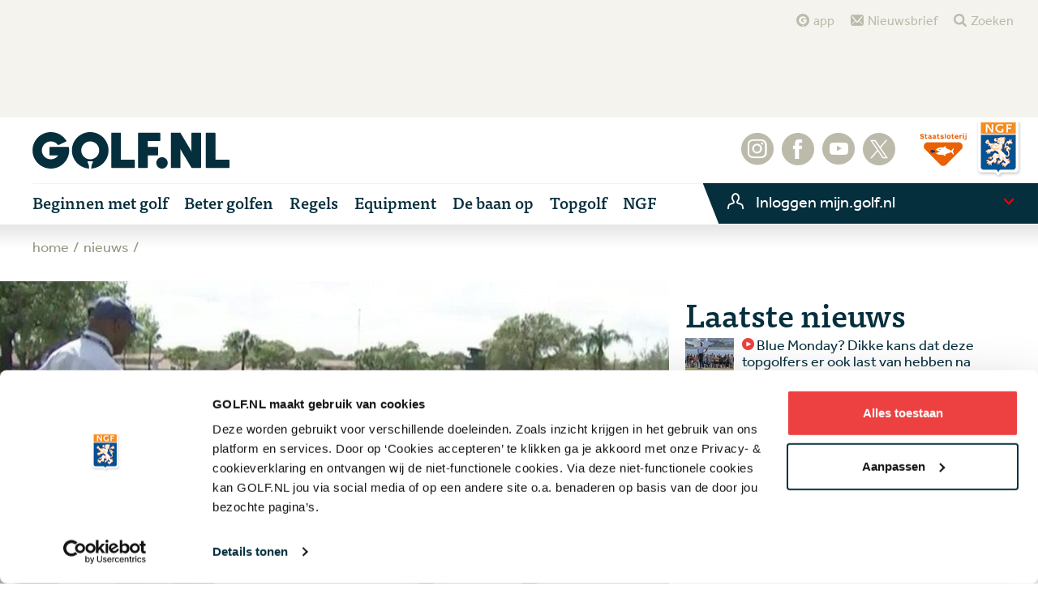

--- FILE ---
content_type: text/html; charset=utf-8
request_url: https://www.golf.nl/nieuws/2019/mrt/0103-golfregels-2019-rickie-fowler-spot-met-drop-regel
body_size: 70542
content:


<!DOCTYPE html>
<html lang="nl">
<head>
    <meta http-equiv="X-UA-Compatible" content="IE=Edge,chrome=1">
    <meta charset="utf-8">
    <meta name="viewport" content="width=device-width,initial-scale=1,maximum-scale=1,user-scalable=no">
             <title>De nieuwe golfregels van 2019  &bull; Golf.nl</title>



<link rel="shortcut icon" href="/content/images/favicon.ico" type="image/x-icon" />
<link rel="apple-touch-icon" href="/content/images/apple-touch-icon.png" />
<link rel="apple-touch-icon" sizes="57x57" href="/content/images/apple-touch-icon-57x57.png" />
<link rel="apple-touch-icon" sizes="72x72" href="/content/images/apple-touch-icon-72x72.png" />
<link rel="apple-touch-icon" sizes="76x76" href="/content/images/apple-touch-icon-76x76.png" />
<link rel="apple-touch-icon" sizes="114x114" href="/content/images/apple-touch-icon-114x114.png" />
<link rel="apple-touch-icon" sizes="120x120" href="/content/images/apple-touch-icon-120x120.png" />
<link rel="apple-touch-icon" sizes="144x144" href="/content/images/apple-touch-icon-144x144.png" />
<link rel="apple-touch-icon" sizes="152x152" href="/content/images/apple-touch-icon-152x152.png" />
<meta name="robots" content="index, follow">
<meta name="description" content="De nieuwe golfregels in het nieuws" />
<meta name="geo.region" content="NL-UT" />
<meta name="geo.placename" content="Utrecht" />
<meta name="geo.position" content="52.085833;5.068916" />
<meta name="ICBM" content="52.085833, 5.068916" />
<meta property="og:locale" content="nl_NL" />
<meta property="og:type" content="website" />
<meta property="og:title" content="Fowler spot met nieuwe dropregel" />
<meta property="og:description" content="De nieuwe golfregels in het nieuws" />
<meta property="og:url" content="http://www.golf.nl/nieuws/2019/mrt/0103-golfregels-2019-rickie-fowler-spot-met-drop-regel" />
<meta property="og:site_name" content="Golf.nl - H&eacute;t platform voor golfend Nederland" />
<meta property="og:image" content="http://www.golf.nl/-/media/images/2019-fotos-nieuws/maart-2019/rickie-fowler-drop-2.jpg?rev=344745692" />
<meta name="twitter:card" content="summary_large_image">
<meta name="twitter:site" content="@golfnl" />
<meta name="twitter:creator" content="@golfnl">
<meta name="twitter:title" content="Fowler spot met nieuwe dropregel">
<meta name="twitter:description" content="De nieuwe golfregels in het nieuws">
<meta name="twitter:image:src" content="https://www.golf.nl:80/-/media/images/2019-fotos-nieuws/maart-2019/rickie-fowler-drop-2.jpg?rev=344745692&w=1200" />
    <meta name="apple-itunes-app" content="app-id=1140989195">
    <link rel="shortcut icon" href="/assets/golfnl/images/favicon.ico">

    
    <!-- Legacy styles bundle -->
    <link href="/assets/css/content.css?v=rIj6SIsCMr7BVCFijWWW6sLW4SywDc0dd3cjeCtL-1g1" rel="stylesheet"/>

    <script src="/bundles/modernizr?v=ID0H20bOWpdPT61k4Y5Qnc4Ebty3HX6yhhZTskr70Iw1"></script>



    <link rel="stylesheet" type="text/css" href="/assets/golfnl/css/style.min.css?v=639034675080000000" />

    <script src="//use.typekit.net/vac8uyy.js"></script>
    <script>
        try {
            Typekit.load();
        } catch (e) {
        }
    </script>


    

    <script>
   dataLayer = [
   ];
</script>

    <meta name="google-site-verification" content="DtaMWTkcnH1Qb5VzAOWHF8KyLCt73bAQwIgz7OZW-Mw" />

<!-- Google Consent Mode -->
    <script data-cookieconsent="ignore">
      window.dataLayer = window.dataLayer || [];
      function gtag() {
        dataLayer.push(arguments)
      }
      gtag("consent", "default", {
        ad_personalization: "denied",
        ad_storage: "denied",
        ad_user_data: "denied",
        analytics_storage: "denied",
        functionality_storage: "denied",
        personalization_storage: "denied",
        security_storage: "granted",
        wait_for_update: 500
      });
      gtag("set", "ads_data_redaction", true);
      gtag("set", "url_passthrough", true);
    </script>
    <!-- End Google Consent Mode-->

<!-- Google Tag Manager -->
<script data-cookieconsent="ignore">(function(w,d,s,l,i){w[l]=w[l]||[];w[l].push({'gtm.start':
new Date().getTime(),event:'gtm.js'});var f=d.getElementsByTagName(s)[0],
j=d.createElement(s),dl=l!='dataLayer'?'&l='+l:'';j.async=true;j.src=
'https://www.googletagmanager.com/gtm.js?id='+i+dl;f.parentNode.insertBefore(j,f);
})(window,document,'script','dataLayer','GTM-M3CDGG');</script>
<!-- End Google Tag Manager -->

<!-- Cookie Bot -->
<script id="Cookiebot" src="https://consent.cookiebot.com/uc.js" data-cbid="5014b18a-e18d-4080-b8d8-c8e704bd9bd2" data-blockingmode="auto" type="text/javascript"></script>
<!-- // Cookie Bot -->

<!-- Google DFP -->
<script async src='https://securepubads.g.doubleclick.net/tag/js/gpt.js' type="text/plain" data-cookieconsent="marketing"></script>
<script>
  window.googletag = window.googletag || {cmd: []};

  googletag.cmd.push(function() {
    googletag.pubads().enableSingleRequest();
    googletag.pubads().collapseEmptyDivs();
    googletag.pubads().setCentering(true);

    googletag.pubads().set('page_url', 'https://golf.nl');
	googletag.pubads().enableLazyLoad({
                  fetchMarginPercent: 100,
                  renderMarginPercent: 25,  
                  mobileScaling: 1.0  
    });
  });
</script>
<!-- End Google DFP -->

    
    
</head>
<body class="">
    <!-- Google Tag Manager (noscript) -->
<noscript><iframe src="https://www.googletagmanager.com/ns.html?id=GTM-M3CDGG"
height="0" width="0" style="display:none;visibility:hidden"></iframe></noscript>
<!-- End Google Tag Manager (noscript) -->
    



    <!-- menu golfnl-->
<script id="headerMobileTemplate" type="x-tmpl-mustache" class="c-navbar">
    <div class="c-header__main-container">
        <div class="c-header__advert-container">

            <div id="div-gpt-ad-1489506456955-0" class="js-ad c-advert" data-slot="/43501522/Image_Desktop_Leaderboard" data-dimensions="[[970,90],[970,250],[728,90]]" data-sizemapping="[[0, 0], [[320, 100], [320, 50]],[360, 200], [[300, 250], [320, 100], [320, 50]],[600, 200], [[728, 90]],[1010, 200], [[728, 90], [970, 90], [970, 250]]]"></div>
        </div>

        <div class="c-header__top">
            <button class="hamburger hamburger--collapse is-active js-hamburger" type="button" id="hamburgerHeader">
                <span class="hamburger-box">
                    <span class="hamburger-inner"></span>
                </span>
            </button>

            <a href="/" class="c-header__golfnl-logo"></a>
            <div class="c-header__staatsloterij-logo"></div>
            <div class="c-header__ngf-logo"></div>
        </div>

        <div class="c-header__bottom">
            <div class="js-profile-menu-container js-login" id="loginDropdown1" data-url="https://mijn.golf.nl/api/profilemenu/profilemenuwidget"></div>

        </div>

        <!-- Radio -->
        
        <!-- //Radio -->

        <!-- Leaderboard -->
        
        <!-- // Leaderboard -->
    </div>

    <div class="c-header__menu js-menu collapsed">
        <div class="c-header__menu-top">
            <button onclick="document.location.href = '/zoeken'" class="c-meta-button-search im  im-meta-search">
                zoeken
            </button>
        </div>
        <div class="c-header__menu-bottom">
            <ul class="c-main-navigation js-main-navigation">
                    <li class="c-main-item c-nav-item--more js-dropdown" id="dropdown0">
                        <a href="/beginnen-met-golf" class='c-main-item__link js-dropdown-toggle closed'>
                            <span>Beginnen met golf</span>
                        </a>

                            <ul class="c-main-item__content js-dropdown-menu collapsed">
								<li class="c-main-item--subitem">
									<a href="/beginnen-met-golf" class="c-main-item__link">
										<span>Beginnen met golf</span>
									</a>
								</li>
                                    <li class="c-main-item--subitem">
<a href="https://www.golf.nl/welcome" class="c-main-item__link" >Welcome to the club</a>                                    </li>
                                    <li class="c-main-item--subitem">
<a href="/beginnen-met-golf/alles-over-golf" class="c-main-item__link" >Introductie in golf</a>                                    </li>
                                    <li class="c-main-item--subitem">
<a href="/beginnen-met-golf/golfbanen" class="c-main-item__link" >Wat bieden banen en clubs?</a>                                    </li>
                                    <li class="c-main-item--subitem">
<a href="/beginnen-met-golf/wat-heb-je-nodig" class="c-main-item__link" >Equipment: wat heb je nodig?</a>                                    </li>
                                    <li class="c-main-item--subitem">
<a href="/beginnen-met-golf/probeer-golf" class="c-main-item__link" >Gratis kennismakingsles</a>                                    </li>
                                    <li class="c-main-item--subitem">
<a href="/beginnen-met-golf/golfstart" class="c-main-item__link" >Beginnerscursus</a>                                    </li>
                                    <li class="c-main-item--subitem">
<a href="/jeugd" class="c-main-item__link" >Beginnen voor kinderen</a>                                    </li>
                            </ul>
                     </li>
                    <li class="c-main-item c-nav-item--more js-dropdown" id="dropdown1">
                        <a href="/beter-golfen" class='c-main-item__link js-dropdown-toggle closed'>
                            <span>Beter golfen</span>
                        </a>

                            <ul class="c-main-item__content js-dropdown-menu collapsed">
								<li class="c-main-item--subitem">
									<a href="/beter-golfen" class="c-main-item__link">
										<span>Beter golfen</span>
									</a>
								</li>
                                    <li class="c-main-item--subitem">
<a href="/beter-golfen/instructie/afslaan" class="c-main-item__link" >Instructie</a>                                    </li>
                                    <li class="c-main-item--subitem">
<a href="/beter-golfen/voor-jeugd" class="c-main-item__link" >Jeugd &amp; talent</a>                                    </li>
                                    <li class="c-main-item--subitem">
<a href="/beter-golfen/tips" class="c-main-item__link" >Tips</a>                                    </li>
                                    <li class="c-main-item--subitem">
<a href="/beter-golfen/gezondheid" class="c-main-item__link" >Gezondheid</a>                                    </li>
                                    <li class="c-main-item--subitem">
<a href="/beter-golfen/stappenplan" class="c-main-item__link" >NGF Stappenplan</a>                                    </li>
                                    <li class="c-main-item--subitem">
<a href="/zelf-golfen/meer-en-beter-golf/zoek-een-pro" class="c-main-item__link" >Zoek een pro</a>                                    </li>
                            </ul>
                     </li>
                    <li class="c-main-item c-nav-item--more js-dropdown" id="dropdown2">
                        <a href="/golfsport" class='c-main-item__link js-dropdown-toggle closed'>
                            <span>Regels</span>
                        </a>

                            <ul class="c-main-item__content js-dropdown-menu collapsed">
								<li class="c-main-item--subitem">
									<a href="/golfsport" class="c-main-item__link">
										<span>Regels</span>
									</a>
								</li>
                                    <li class="c-main-item--subitem">
<a href="/golfsport/handicapsysteem" class="c-main-item__link" >Handicapsysteem</a>                                    </li>
                                    <li class="c-main-item--subitem">
<a href="/golfsport/regels" class="c-main-item__link" >Regels</a>                                    </li>
                                    <li class="c-main-item--subitem">
<a href="https://www.golf.nl/golfsport/regels/golfregels-oefenen-golfregelexamen" class="c-main-item__link" >Test je regelkennis</a>                                    </li>
                            </ul>
                     </li>
                    <li class="c-main-item " id="dropdown3">
                        <a href="/equipment" class='c-main-item__link '>
                            <span>Equipment</span>
                        </a>

                     </li>
                    <li class="c-main-item c-nav-item--more js-dropdown" id="dropdown4">
                        <a href="/de-baan-op" class='c-main-item__link js-dropdown-toggle closed'>
                            <span>De baan op</span>
                        </a>

                            <ul class="c-main-item__content js-dropdown-menu collapsed">
								<li class="c-main-item--subitem">
									<a href="/de-baan-op" class="c-main-item__link">
										<span>De baan op</span>
									</a>
								</li>
                                    <li class="c-main-item--subitem">
<a href="/de-baan-op/beleving-en-inspiratie" class="c-main-item__link" >Beleving &amp; inspiratie</a>                                    </li>
                                    <li class="c-main-item--subitem">
<a href="/de-baan-op/banen-en-clubs" class="c-main-item__link" >Banen en clubs</a>                                    </li>
                                    <li class="c-main-item--subitem">
<a href="/de-baan-op/duurzaamheid" class="c-main-item__link" >Duurzaamheid</a>                                    </li>
                                    <li class="c-main-item--subitem">
<a href="/de-baan-op/reizen" class="c-main-item__link" >Reizen</a>                                    </li>
                                    <li class="c-main-item--subitem">
<a href="/de-baan-op/wedstrijden-en-toernooien" class="c-main-item__link" >Open wedstrijden</a>                                    </li>
                                    <li class="c-main-item--subitem">
<a href="/golfgo" class="c-main-item__link" >Reserveer een starttijd</a>                                    </li>
                                    <li class="c-main-item--subitem">
<a href="/zelf-golfen/meer-en-beter-golf/zoek-een-club" class="c-main-item__link" >Zoek een golfclub</a>                                    </li>
                                    <li class="c-main-item--subitem">
<a href="/de-baan-op/banenzoeker" class="c-main-item__link" >Zoek een golfbaan</a>                                    </li>
                            </ul>
                     </li>
                    <li class="c-main-item c-nav-item--more js-dropdown" id="dropdown5">
                        <a href="/topgolf" class='c-main-item__link js-dropdown-toggle closed'>
                            <span>Topgolf</span>
                        </a>

                            <ul class="c-main-item__content js-dropdown-menu collapsed">
								<li class="c-main-item--subitem">
									<a href="/topgolf" class="c-main-item__link">
										<span>Topgolf</span>
									</a>
								</li>
                                    <li class="c-main-item--subitem">
<a href="/overig/nieuwsarchief/topgolf" class="c-main-item__link" >Nieuws</a>                                    </li>
                                    <li class="c-main-item--subitem">
<a href="/leaderboard" class="c-main-item__link" >Leaderboard</a>                                    </li>
                                    <li class="c-main-item--subitem">
<a href="https://www.golf.nl/solheimcup" class="c-main-item__link" target="_blank" rel="noopener noreferrer" >Solheim Cup</a>                                    </li>
                                    <li class="c-main-item--subitem">
<a href="/topgolf/toernooien/dutch-ladies-open" class="c-main-item__link" >Dutch Ladies Open</a>                                    </li>
                                    <li class="c-main-item--subitem">
<a href="/topgolf/toernooien" class="c-main-item__link" >Toernooien</a>                                    </li>
                                    <li class="c-main-item--subitem">
<a href="/topgolf/tours" class="c-main-item__link" >Tours</a>                                    </li>
                                    <li class="c-main-item--subitem">
<a href="/topgolf/topspelers" class="c-main-item__link" >Topspelers</a>                                    </li>
                            </ul>
                     </li>
                    <li class="c-main-item c-nav-item--more js-dropdown" id="dropdown6">
                        <a href="/ngf" class='c-main-item__link js-dropdown-toggle closed'>
                            <span>NGF</span>
                        </a>

                            <ul class="c-main-item__content js-dropdown-menu collapsed">
								<li class="c-main-item--subitem">
									<a href="/ngf" class="c-main-item__link">
										<span>NGF</span>
									</a>
								</li>
                                    <li class="c-main-item--subitem">
<a href="/ngf-competitie" class="c-main-item__link" >NGF Competitie</a>                                    </li>
                                    <li class="c-main-item--subitem">
<a href="/ngf-wedstrijden" class="c-main-item__link" >NGF Wedstrijden</a>                                    </li>
                                    <li class="c-main-item--subitem">
<a href="/ngf/lidmaatschap-stichting-golfsport" class="c-main-item__link" >Stichting Golfsport</a>                                    </li>
                                    <li class="c-main-item--subitem">
<a href="/ngf" class="c-main-item__link" >NGF.NL</a>                                    </li>
                                    <li class="c-main-item--subitem">
<a href="https://www.golf.nl/achtergrond/ngf-verzekeringen" class="c-main-item__link" >NGF Verzekeringen</a>                                    </li>
                            </ul>
                     </li>
            </ul>

            <div class="c-header__meta-wrapper">
    <ul class="c-meta-navigation">
            <li class="c-meta-item">
            <a href="/app" class="c-main-item__link im im-meta-app">
                app
            </a>
        </li>
            <li class="c-meta-item">
            <a href="/nieuws/nieuwsbrieven/aanmelden-nieuwsbrief-golfnl" class="c-main-item__link im im-meta-news">
                Nieuwsbrief
            </a>
        </li>
            <li class="c-meta-item">
            <a href="/zoeken" class="c-main-item__link im im-meta-search">
                Zoeken
            </a>
        </li>
    </ul>
</div>

            <ul class="c-social-navigation">
        <li class="c-social-item">
            <a href="https://www.instagram.com/golfnl" title="Instagram" target="_blank" class="im im-social-instagram"> </a>
        </li>
        <li class="c-social-item">
            <a href="https://www.facebook.com/golf.nl" title="Facebook" target="_blank" class="im im-social-facebook"> </a>
        </li>
        <li class="c-social-item">
            <a href="https://www.youtube.com/golfnl" title="YouTube" target="_blank" class="im im-social-youtube"> </a>
        </li>
        <li class="c-social-item">
            <a href="https://x.com/golfnl" title="X" target="_blank" class="im im-social-x"> </a>
        </li>
</ul>
        </div>
    </div>

    <div class="c-header__overlay js-overlay hide">
        <button class="button-close js-overlay-close"></button>
        <form action="#">
            <input type="text" name="search">
            <input class="im im-social=facebook" type="submit" value="">
        </form>
    </div>
</script>
<script id="headerTabletTemplate" type="x-tmpl-mustache" class="c-navbar">
    <div class="c-header__main-container">
        <div class="c-header__advert-container">

            <div id="div-gpt-ad-1481028753387-0" class="js-ad c-advert" data-slot="/43501522/Image_Desktop_Leaderboard" data-dimensions="[[970,90],[970,250],[728,90]]" data-sizemapping="[[0, 0], [[320, 100], [320, 50]],[360, 200], [[300, 250], [320, 100], [320, 50]],[600, 200], [[728, 90]],[1010, 200], [[728, 90], [970, 90], [970, 250]]]"></div>
        </div>

        <div class="c-header__top">
            <button class="hamburger hamburger--collapse is-active js-hamburger" type="button" id="hamburgerHeader">
                <span class="hamburger-box">
                    <span class="hamburger-inner"></span>
                </span>
            </button>

            <a href="/" class="c-header__golfnl-logo"></a>
            <div class="c-header__staatsloterij-logo"></div>
            <div class="c-header__ngf-logo"></div>
        </div>
        <div class="c-header__bottom">
            <div class="js-profile-menu-container js-login" id="loginDropdown1" data-url="https://mijn.golf.nl/api/profilemenu/profilemenuwidget"></div>

            


        </div>

        <!-- Radio -->
        
        <!-- //Radio -->

        <!-- Leaderboard -->
        
        <!-- // Leaderboard -->
    </div>

    <div class="c-header__menu js-menu collapsed">
        <div class="c-header__menu-top">
            <button onclick="document.location.href = '/zoeken'" class="c-meta-button-search im  im-meta-search">
                zoeken
            </button>
        </div>
        <div class="c-header__menu-bottom">
            <ul class="c-main-navigation js-main-navigation">

                    <li class="c-main-item c-nav-item--more js-dropdown" id="dropdown0">
                        <a href="/beginnen-met-golf" class="c-main-item__link js-dropdown-toggle closed">
                            <span>Beginnen met golf</span>
                        </a>

                            <ul class="c-main-item__content js-dropdown-menu collapsed">
							    <li class="c-main-item--subitem">
									<a href="/beginnen-met-golf" class="c-main-item__link">
										<span>Beginnen met golf</span>
									</a>
								</li>
                                    <li class="c-main-item--subitem">
<a href="https://www.golf.nl/welcome" class="c-main-item__link" >Welcome to the club</a>                                    </li>
                                    <li class="c-main-item--subitem">
<a href="/beginnen-met-golf/alles-over-golf" class="c-main-item__link" >Introductie in golf</a>                                    </li>
                                    <li class="c-main-item--subitem">
<a href="/beginnen-met-golf/golfbanen" class="c-main-item__link" >Wat bieden banen en clubs?</a>                                    </li>
                                    <li class="c-main-item--subitem">
<a href="/beginnen-met-golf/wat-heb-je-nodig" class="c-main-item__link" >Equipment: wat heb je nodig?</a>                                    </li>
                                    <li class="c-main-item--subitem">
<a href="/beginnen-met-golf/probeer-golf" class="c-main-item__link" >Gratis kennismakingsles</a>                                    </li>
                                    <li class="c-main-item--subitem">
<a href="/beginnen-met-golf/golfstart" class="c-main-item__link" >Beginnerscursus</a>                                    </li>
                                    <li class="c-main-item--subitem">
<a href="/jeugd" class="c-main-item__link" >Beginnen voor kinderen</a>                                    </li>
                            </ul>
                    </li>
                    <li class="c-main-item c-nav-item--more js-dropdown" id="dropdown1">
                        <a href="/beter-golfen" class="c-main-item__link js-dropdown-toggle closed">
                            <span>Beter golfen</span>
                        </a>

                            <ul class="c-main-item__content js-dropdown-menu collapsed">
							    <li class="c-main-item--subitem">
									<a href="/beter-golfen" class="c-main-item__link">
										<span>Beter golfen</span>
									</a>
								</li>
                                    <li class="c-main-item--subitem">
<a href="/beter-golfen/instructie/afslaan" class="c-main-item__link" >Instructie</a>                                    </li>
                                    <li class="c-main-item--subitem">
<a href="/beter-golfen/voor-jeugd" class="c-main-item__link" >Jeugd &amp; talent</a>                                    </li>
                                    <li class="c-main-item--subitem">
<a href="/beter-golfen/tips" class="c-main-item__link" >Tips</a>                                    </li>
                                    <li class="c-main-item--subitem">
<a href="/beter-golfen/gezondheid" class="c-main-item__link" >Gezondheid</a>                                    </li>
                                    <li class="c-main-item--subitem">
<a href="/beter-golfen/stappenplan" class="c-main-item__link" >NGF Stappenplan</a>                                    </li>
                                    <li class="c-main-item--subitem">
<a href="/zelf-golfen/meer-en-beter-golf/zoek-een-pro" class="c-main-item__link" >Zoek een pro</a>                                    </li>
                            </ul>
                    </li>
                    <li class="c-main-item c-nav-item--more js-dropdown" id="dropdown2">
                        <a href="/golfsport" class="c-main-item__link js-dropdown-toggle closed">
                            <span>Regels</span>
                        </a>

                            <ul class="c-main-item__content js-dropdown-menu collapsed">
							    <li class="c-main-item--subitem">
									<a href="/golfsport" class="c-main-item__link">
										<span>Regels</span>
									</a>
								</li>
                                    <li class="c-main-item--subitem">
<a href="/golfsport/handicapsysteem" class="c-main-item__link" >Handicapsysteem</a>                                    </li>
                                    <li class="c-main-item--subitem">
<a href="/golfsport/regels" class="c-main-item__link" >Regels</a>                                    </li>
                                    <li class="c-main-item--subitem">
<a href="https://www.golf.nl/golfsport/regels/golfregels-oefenen-golfregelexamen" class="c-main-item__link" >Test je regelkennis</a>                                    </li>
                            </ul>
                    </li>
                    <li class="c-main-item " id="dropdown3">
                        <a href="/equipment" class="c-main-item__link ">
                            <span>Equipment</span>
                        </a>

                    </li>
                    <li class="c-main-item c-nav-item--more js-dropdown" id="dropdown4">
                        <a href="/de-baan-op" class="c-main-item__link js-dropdown-toggle closed">
                            <span>De baan op</span>
                        </a>

                            <ul class="c-main-item__content js-dropdown-menu collapsed">
							    <li class="c-main-item--subitem">
									<a href="/de-baan-op" class="c-main-item__link">
										<span>De baan op</span>
									</a>
								</li>
                                    <li class="c-main-item--subitem">
<a href="/de-baan-op/beleving-en-inspiratie" class="c-main-item__link" >Beleving &amp; inspiratie</a>                                    </li>
                                    <li class="c-main-item--subitem">
<a href="/de-baan-op/banen-en-clubs" class="c-main-item__link" >Banen en clubs</a>                                    </li>
                                    <li class="c-main-item--subitem">
<a href="/de-baan-op/duurzaamheid" class="c-main-item__link" >Duurzaamheid</a>                                    </li>
                                    <li class="c-main-item--subitem">
<a href="/de-baan-op/reizen" class="c-main-item__link" >Reizen</a>                                    </li>
                                    <li class="c-main-item--subitem">
<a href="/de-baan-op/wedstrijden-en-toernooien" class="c-main-item__link" >Open wedstrijden</a>                                    </li>
                                    <li class="c-main-item--subitem">
<a href="/golfgo" class="c-main-item__link" >Reserveer een starttijd</a>                                    </li>
                                    <li class="c-main-item--subitem">
<a href="/zelf-golfen/meer-en-beter-golf/zoek-een-club" class="c-main-item__link" >Zoek een golfclub</a>                                    </li>
                                    <li class="c-main-item--subitem">
<a href="/de-baan-op/banenzoeker" class="c-main-item__link" >Zoek een golfbaan</a>                                    </li>
                            </ul>
                    </li>
                    <li class="c-main-item c-nav-item--more js-dropdown" id="dropdown5">
                        <a href="/topgolf" class="c-main-item__link js-dropdown-toggle closed">
                            <span>Topgolf</span>
                        </a>

                            <ul class="c-main-item__content js-dropdown-menu collapsed">
							    <li class="c-main-item--subitem">
									<a href="/topgolf" class="c-main-item__link">
										<span>Topgolf</span>
									</a>
								</li>
                                    <li class="c-main-item--subitem">
<a href="/overig/nieuwsarchief/topgolf" class="c-main-item__link" >Nieuws</a>                                    </li>
                                    <li class="c-main-item--subitem">
<a href="/leaderboard" class="c-main-item__link" >Leaderboard</a>                                    </li>
                                    <li class="c-main-item--subitem">
<a href="https://www.golf.nl/solheimcup" class="c-main-item__link" target="_blank" rel="noopener noreferrer" >Solheim Cup</a>                                    </li>
                                    <li class="c-main-item--subitem">
<a href="/topgolf/toernooien/dutch-ladies-open" class="c-main-item__link" >Dutch Ladies Open</a>                                    </li>
                                    <li class="c-main-item--subitem">
<a href="/topgolf/toernooien" class="c-main-item__link" >Toernooien</a>                                    </li>
                                    <li class="c-main-item--subitem">
<a href="/topgolf/tours" class="c-main-item__link" >Tours</a>                                    </li>
                                    <li class="c-main-item--subitem">
<a href="/topgolf/topspelers" class="c-main-item__link" >Topspelers</a>                                    </li>
                            </ul>
                    </li>
                    <li class="c-main-item c-nav-item--more js-dropdown" id="dropdown6">
                        <a href="/ngf" class="c-main-item__link js-dropdown-toggle closed">
                            <span>NGF</span>
                        </a>

                            <ul class="c-main-item__content js-dropdown-menu collapsed">
							    <li class="c-main-item--subitem">
									<a href="/ngf" class="c-main-item__link">
										<span>NGF</span>
									</a>
								</li>
                                    <li class="c-main-item--subitem">
<a href="/ngf-competitie" class="c-main-item__link" >NGF Competitie</a>                                    </li>
                                    <li class="c-main-item--subitem">
<a href="/ngf-wedstrijden" class="c-main-item__link" >NGF Wedstrijden</a>                                    </li>
                                    <li class="c-main-item--subitem">
<a href="/ngf/lidmaatschap-stichting-golfsport" class="c-main-item__link" >Stichting Golfsport</a>                                    </li>
                                    <li class="c-main-item--subitem">
<a href="/ngf" class="c-main-item__link" >NGF.NL</a>                                    </li>
                                    <li class="c-main-item--subitem">
<a href="https://www.golf.nl/achtergrond/ngf-verzekeringen" class="c-main-item__link" >NGF Verzekeringen</a>                                    </li>
                            </ul>
                    </li>
            </ul>

            <div class="c-header__meta-wrapper">
    <ul class="c-meta-navigation">
            <li class="c-meta-item">
            <a href="/app" class="c-main-item__link im im-meta-app">
                app
            </a>
        </li>
            <li class="c-meta-item">
            <a href="/nieuws/nieuwsbrieven/aanmelden-nieuwsbrief-golfnl" class="c-main-item__link im im-meta-news">
                Nieuwsbrief
            </a>
        </li>
            <li class="c-meta-item">
            <a href="/zoeken" class="c-main-item__link im im-meta-search">
                Zoeken
            </a>
        </li>
    </ul>
</div>

            <ul class="c-social-navigation">
        <li class="c-social-item">
            <a href="https://www.instagram.com/golfnl" title="Instagram" target="_blank" class="im im-social-instagram"> </a>
        </li>
        <li class="c-social-item">
            <a href="https://www.facebook.com/golf.nl" title="Facebook" target="_blank" class="im im-social-facebook"> </a>
        </li>
        <li class="c-social-item">
            <a href="https://www.youtube.com/golfnl" title="YouTube" target="_blank" class="im im-social-youtube"> </a>
        </li>
        <li class="c-social-item">
            <a href="https://x.com/golfnl" title="X" target="_blank" class="im im-social-x"> </a>
        </li>
</ul>
        </div>
    </div>

    <div class="c-header__overlay js-overlay hide">
        <button class="button-close js-overlay-close"></button>
        <form action="#">
            <input type="text" name="search">
            <input class="im im-social=facebook" type="submit" value="">
        </form>
    </div>
</script>
<script id="headerDesktopTemplate" type="x-tmpl-mustache">
    <div class="c-header__main-container">
        <div class="c-header__meta-wrapper">
    <ul class="c-meta-navigation">
            <li class="c-meta-item">
            <a href="/app" class="c-main-item__link im im-meta-app">
                app
            </a>
        </li>
            <li class="c-meta-item">
            <a href="/nieuws/nieuwsbrieven/aanmelden-nieuwsbrief-golfnl" class="c-main-item__link im im-meta-news">
                Nieuwsbrief
            </a>
        </li>
            <li class="c-meta-item">
            <a href="/zoeken" class="c-main-item__link im im-meta-search">
                Zoeken
            </a>
        </li>
    </ul>
</div>

        <div class="c-header__advert-container">

            <div id="div-gpt-ad-1481028753387-0" class="js-ad c-advert" data-slot="/43501522/Image_Desktop_Leaderboard" data-dimensions="[[970,90],[970,250],[728,90]]" data-sizemapping="[[0, 0], [[320, 100], [320, 50]],[360, 200], [[300, 250], [320, 100], [320, 50]],[600, 200], [[728, 90]],[1010, 200], [[728, 90], [970, 90], [970, 250]]]"></div>
        </div>
        <div class="c-header__top">
            <a href="/" class="c-header__golfnl-logo"></a>
            <!-- Radio -->
            
            <!-- //Radio -->

            <!-- Leaderboard -->
            
            <!-- // Leaderboard -->

            <ul class="c-social-navigation">
        <li class="c-social-item">
            <a href="https://www.instagram.com/golfnl" title="Instagram" target="_blank" class="im im-social-instagram"> </a>
        </li>
        <li class="c-social-item">
            <a href="https://www.facebook.com/golf.nl" title="Facebook" target="_blank" class="im im-social-facebook"> </a>
        </li>
        <li class="c-social-item">
            <a href="https://www.youtube.com/golfnl" title="YouTube" target="_blank" class="im im-social-youtube"> </a>
        </li>
        <li class="c-social-item">
            <a href="https://x.com/golfnl" title="X" target="_blank" class="im im-social-x"> </a>
        </li>
</ul>
            <div class="c-header__staatsloterij-logo"></div>
            <div class="c-header__ngf-logo"></div>
        </div>

        <div class="c-header__bottom">
            <ul class="c-main-navigation js-main-navigation">
                    <li class="c-main-item c-nav-item--more js-dropdown" id="dropdown0">
                        <a href="/beginnen-met-golf" class="c-main-item__link js-dropdown-toggle closed">
                            <span>Beginnen met golf</span>
                        </a>

                            <ul class="c-main-item__content js-dropdown-menu collapsed">
                                    <li class="c-main-item--subitem">
<a href="https://www.golf.nl/welcome" class="c-main-item__link" >Welcome to the club</a>                                    </li>
                                    <li class="c-main-item--subitem">
<a href="/beginnen-met-golf/alles-over-golf" class="c-main-item__link" >Introductie in golf</a>                                    </li>
                                    <li class="c-main-item--subitem">
<a href="/beginnen-met-golf/golfbanen" class="c-main-item__link" >Wat bieden banen en clubs?</a>                                    </li>
                                    <li class="c-main-item--subitem">
<a href="/beginnen-met-golf/wat-heb-je-nodig" class="c-main-item__link" >Equipment: wat heb je nodig?</a>                                    </li>
                                    <li class="c-main-item--subitem">
<a href="/beginnen-met-golf/probeer-golf" class="c-main-item__link" >Gratis kennismakingsles</a>                                    </li>
                                    <li class="c-main-item--subitem">
<a href="/beginnen-met-golf/golfstart" class="c-main-item__link" >Beginnerscursus</a>                                    </li>
                                    <li class="c-main-item--subitem">
<a href="/jeugd" class="c-main-item__link" >Beginnen voor kinderen</a>                                    </li>
                            </ul>

                    </li>
                    <li class="c-main-item c-nav-item--more js-dropdown" id="dropdown1">
                        <a href="/beter-golfen" class="c-main-item__link js-dropdown-toggle closed">
                            <span>Beter golfen</span>
                        </a>

                            <ul class="c-main-item__content js-dropdown-menu collapsed">
                                    <li class="c-main-item--subitem">
<a href="/beter-golfen/instructie/afslaan" class="c-main-item__link" >Instructie</a>                                    </li>
                                    <li class="c-main-item--subitem">
<a href="/beter-golfen/voor-jeugd" class="c-main-item__link" >Jeugd &amp; talent</a>                                    </li>
                                    <li class="c-main-item--subitem">
<a href="/beter-golfen/tips" class="c-main-item__link" >Tips</a>                                    </li>
                                    <li class="c-main-item--subitem">
<a href="/beter-golfen/gezondheid" class="c-main-item__link" >Gezondheid</a>                                    </li>
                                    <li class="c-main-item--subitem">
<a href="/beter-golfen/stappenplan" class="c-main-item__link" >NGF Stappenplan</a>                                    </li>
                                    <li class="c-main-item--subitem">
<a href="/zelf-golfen/meer-en-beter-golf/zoek-een-pro" class="c-main-item__link" >Zoek een pro</a>                                    </li>
                            </ul>

                    </li>
                    <li class="c-main-item c-nav-item--more js-dropdown" id="dropdown2">
                        <a href="/golfsport" class="c-main-item__link js-dropdown-toggle closed">
                            <span>Regels</span>
                        </a>

                            <ul class="c-main-item__content js-dropdown-menu collapsed">
                                    <li class="c-main-item--subitem">
<a href="/golfsport/handicapsysteem" class="c-main-item__link" >Handicapsysteem</a>                                    </li>
                                    <li class="c-main-item--subitem">
<a href="/golfsport/regels" class="c-main-item__link" >Regels</a>                                    </li>
                                    <li class="c-main-item--subitem">
<a href="https://www.golf.nl/golfsport/regels/golfregels-oefenen-golfregelexamen" class="c-main-item__link" >Test je regelkennis</a>                                    </li>
                            </ul>

                    </li>
                    <li class="c-main-item " id="dropdown3">
                        <a href="/equipment" class="c-main-item__link js-dropdown-toggle closed">
                            <span>Equipment</span>
                        </a>


                    </li>
                    <li class="c-main-item c-nav-item--more js-dropdown" id="dropdown4">
                        <a href="/de-baan-op" class="c-main-item__link js-dropdown-toggle closed">
                            <span>De baan op</span>
                        </a>

                            <ul class="c-main-item__content js-dropdown-menu collapsed">
                                    <li class="c-main-item--subitem">
<a href="/de-baan-op/beleving-en-inspiratie" class="c-main-item__link" >Beleving &amp; inspiratie</a>                                    </li>
                                    <li class="c-main-item--subitem">
<a href="/de-baan-op/banen-en-clubs" class="c-main-item__link" >Banen en clubs</a>                                    </li>
                                    <li class="c-main-item--subitem">
<a href="/de-baan-op/duurzaamheid" class="c-main-item__link" >Duurzaamheid</a>                                    </li>
                                    <li class="c-main-item--subitem">
<a href="/de-baan-op/reizen" class="c-main-item__link" >Reizen</a>                                    </li>
                                    <li class="c-main-item--subitem">
<a href="/de-baan-op/wedstrijden-en-toernooien" class="c-main-item__link" >Open wedstrijden</a>                                    </li>
                                    <li class="c-main-item--subitem">
<a href="/golfgo" class="c-main-item__link" >Reserveer een starttijd</a>                                    </li>
                                    <li class="c-main-item--subitem">
<a href="/zelf-golfen/meer-en-beter-golf/zoek-een-club" class="c-main-item__link" >Zoek een golfclub</a>                                    </li>
                                    <li class="c-main-item--subitem">
<a href="/de-baan-op/banenzoeker" class="c-main-item__link" >Zoek een golfbaan</a>                                    </li>
                            </ul>

                    </li>
                    <li class="c-main-item c-nav-item--more js-dropdown" id="dropdown5">
                        <a href="/topgolf" class="c-main-item__link js-dropdown-toggle closed">
                            <span>Topgolf</span>
                        </a>

                            <ul class="c-main-item__content js-dropdown-menu collapsed">
                                    <li class="c-main-item--subitem">
<a href="/overig/nieuwsarchief/topgolf" class="c-main-item__link" >Nieuws</a>                                    </li>
                                    <li class="c-main-item--subitem">
<a href="/leaderboard" class="c-main-item__link" >Leaderboard</a>                                    </li>
                                    <li class="c-main-item--subitem">
<a href="https://www.golf.nl/solheimcup" class="c-main-item__link" target="_blank" rel="noopener noreferrer" >Solheim Cup</a>                                    </li>
                                    <li class="c-main-item--subitem">
<a href="/topgolf/toernooien/dutch-ladies-open" class="c-main-item__link" >Dutch Ladies Open</a>                                    </li>
                                    <li class="c-main-item--subitem">
<a href="/topgolf/toernooien" class="c-main-item__link" >Toernooien</a>                                    </li>
                                    <li class="c-main-item--subitem">
<a href="/topgolf/tours" class="c-main-item__link" >Tours</a>                                    </li>
                                    <li class="c-main-item--subitem">
<a href="/topgolf/topspelers" class="c-main-item__link" >Topspelers</a>                                    </li>
                            </ul>

                    </li>
                    <li class="c-main-item c-nav-item--more js-dropdown" id="dropdown6">
                        <a href="/ngf" class="c-main-item__link js-dropdown-toggle closed">
                            <span>NGF</span>
                        </a>

                            <ul class="c-main-item__content js-dropdown-menu collapsed">
                                    <li class="c-main-item--subitem">
<a href="/ngf-competitie" class="c-main-item__link" >NGF Competitie</a>                                    </li>
                                    <li class="c-main-item--subitem">
<a href="/ngf-wedstrijden" class="c-main-item__link" >NGF Wedstrijden</a>                                    </li>
                                    <li class="c-main-item--subitem">
<a href="/ngf/lidmaatschap-stichting-golfsport" class="c-main-item__link" >Stichting Golfsport</a>                                    </li>
                                    <li class="c-main-item--subitem">
<a href="/ngf" class="c-main-item__link" >NGF.NL</a>                                    </li>
                                    <li class="c-main-item--subitem">
<a href="https://www.golf.nl/achtergrond/ngf-verzekeringen" class="c-main-item__link" >NGF Verzekeringen</a>                                    </li>
                            </ul>

                    </li>
            </ul>

            <div class="js-profile-menu-container js-login" id="loginDropdown1" data-url="https://mijn.golf.nl/api/profilemenu/profilemenuwidget"></div>

            
        </div>
    </div>
</script>
<header class="c-header js-header" data-header-mobile-template-id="headerMobileTemplate" data-header-tablet-template-id="headerTabletTemplate" data-header-desktop-template-id="headerDesktopTemplate"></header>
<!-- // menu golfnl -->


    
    <!-- RenderBody -->
    

<!-- Main -->
<div class="container">
    
<div class="row row-offset">
    <div class="col-xs-12 col-full">
<section class="u-full-width" role="heading">
    <ul class="c-breadcrumb">
            <li><a href="/">Home</a></li>
            <li><a href="/nieuws">Nieuws</a></li>
    </ul>
</section>    </div>
</div>
<div class="row">
    <div class="col-md-8">
        
<div class="row row-offset-xs row-offset-sm row-offset-left-md row-offset-left-lg overflow-hidden">
    <div class="col-xs-12 col-full">
        

<div class="row">
    <div class="col-xs-12">
        <figure>
            <div class="image-shadow"></div>
            <img src="/-/media/images/2019-fotos-nieuws/maart-2019/rickie-fowler-drop-2.jpg?rev=344745692&crop=1&la=nl-NL&w=875&hash=F113452125D38C9EDBD6E6EB06C7F09A" alt="Rickie Fowler drop honda classic golf regels" width="875" />
        </figure>
    </div>
</div>

    </div>
</div>

<div class="row row-offset-clear-right">
    <div class="content-container">
        <div class="contentContainer">
            <div class="col-full item-content-wrapper">

                <h1>Fowler spot met nieuwe dropregel</h1>

                <div class="subtitle"></div>

                <div class="newsItemSummery">
                        <span class="newsItemSummeryItem">
                            1 maart 2019
                        </span>

                        <span class="newsItemSummeryItem">
                            <i>
                                Redactie GOLF.NL
                            </i>
                        </span>



                </div>

                    <div class="page-intro-content-news">Rickie Fowler heeft in de eerste ronde van de Honda Classic de spot gedreven met de nieuwe regel voor het droppen van een bal.</div>

                <span class="bodytext">
                    <p>Rickie Fowler maakte vorige week in het WGC-Mexico Championship een regelfout. Hij dropte een bal vanaf schouderhoogte (oude regels) en niet vanaf kniehoogte (nieuwe regels). De Amerikaan had zijn bal out-of-bounds geshankt en was zo gefrustreerd dat hij vergat om op de juiste manier te droppen. Zijn caddie was niet in de buurt om de fout te voorkomen.</p>
<p> Als je op de verkeerde manier dropt en de fout ontdekt voordat je de bal slaat, dan is er niks aan de hand. Maar als je de bal speelt nadat je op een verkeerde manier hebt gedropt, krijg je een strafslag (lees <a href="https://www.golf.nl/zelf-golfen/meer-en-beter-golf/regels-en-handicap/regels-vanaf-2019/droppen-vanaf-kniehoogte" target="_blank">hier</a> meer). Fowler kreeg een strafslag. 'Het was mijn fout maar ik vind het een vreselijke regelaanpassing', zet de Amerikaan over zijn fout.</p>
<p>Op donderdag, in de eerste ronde van de Honda Classic, liet Rickie zien wat hij van de nieuwe regel vindt. Bij een drop spotte hij met de nieuwe regel door te veinzen alsof hij de bal als een keutel zou laten vallen. Bekijk hier wat Rickie deed:</p>
<p class="mt cookieconsent-optout-marketing">
<button type="button" class="c-button c-button--cta" onclick="javascript: Cookiebot.renew();">Wijzig je instelling</button> en accepteer marketing cookies om deze inhoud te kunnen bekijken.</p><blockquote class="twitter-tweet cookieconsent-optin-marketing" data-lang="nl">
<p lang="en" dir="ltr">Rickie shows us the proper way to take a drop. <a href="https://t.co/j8AgWz0XHq">pic.twitter.com/j8AgWz0XHq</a></p>
&mdash; Skratch (@Skratch) <a href="https://twitter.com/Skratch/status/1101197663519850497?ref_src=twsrc%5Etfw">28 februari 2019</a></blockquote>
<script async=""  data-cookieconsent="marketing" type="text/plain" src="https://platform.twitter.com/widgets.js" charset="utf-8"></script>
<p>Na de eerste ronde grapte Fowler over zijn actie: 'Er is nog niemand die een manier heeft gevonden waardoor het droppen vanaf kniehoogte er cool, atletisch of goed uitziet.'&nbsp;</p>
<p>De 30-jarige Fowler is heel populair bij jong publiek dus vaders en moeders moeten niet gek opkijken als hun kinderen de komende tijd op Rickies manier droppen.&nbsp;</p>
<p>GOLF.NL voorzag dat spelers op deze manier zouden gaan droppen en maakte eind vorig jaar al een video van een 'keuteldrop', met daarbij de vraag: is deze manier van droppen in 2019 toegestaan?</p>
<p class="mt cookieconsent-optout-marketing">
<button type="button" class="c-button c-button--cta" onclick="javascript: Cookiebot.renew();">Wijzig je instelling</button> en accepteer marketing cookies om deze video te kunnen bekijken.</p><iframe width="500" height="315"  data-cookieconsent="marketing" data-src="https://www.youtube.com/embed/N4evuWHWRD8" frameborder="0" allow="accelerometer; autoplay; encrypted-media; gyroscope; picture-in-picture"></iframe>
<p><br>
</p>
<p>Het <a href="https://www.golf.nl/nieuws/2018/dec/3112-golfregels-2019-winactie-droppen" target="_blank">antwoord</a>: ja, je mag op deze manier droppen, zolang je maar van kniehoogte dropt.&nbsp;</p>
<h3>Bredere weerstand</h3>
<p>Fowler is niet de enige speler die geen fan is van 'het nieuwe droppen', ook Jordan Spieth, Bryson DeChambeau en Rory McIlroy hebben recent kritiek geuit op de regel. Ze vinden het raar dat je vanaf kniehoogte <em>moet </em>droppen en dat je niet van iets hoger <em>mag</em> droppen. DeChambeau wil dat een regel waarbij je mag droppen tussen knie- en schouderhoogte. Het bezwaar van sommige spelers lijkt vooral gericht tegen de houding die je moet aannemen om vanaf kniehoogte te droppen. Zoals Fowler aangeeft: sommige spelers vinden die houding niet cool of atletisch.</p>
<p>De regel is aangepast om het spel te versnellen: als de bal vanaf kniehoogte wordt gedropt, is er minder kans dat de bal weg stuitert of rolt. De baas van de regelinstantie R&amp;A, Martin Slumbers, gaf deze week toe dat de nieuwe regels al enkele keren tot ongelukkige situaties hebben geleid. Maar hij vindt dat Fowler zelf verantwoordelijk was voor zijn strafslag in het Mexico Championship: 'Als professionals moeten we de regels kennen en dat geldt niet alleen voor golf. Het was een ongelukkige situatie, net als een paar andere gevallen, maar de regels zijn een belangrijk onderdeel van ons spel.'</p>
<p>Fowler is na de eerste ronde van de Honda Classic gedeeld zesde. Klik <a href="https://www.pgatour.com/competition/2019/the-honda-classic/leaderboard.html" target="_blank">hier</a>&nbsp;voor het leaderboard.</p>
<p><strong>Heb je je nog niet verdiept in de nieuwe golfregels? De 25 belangrijkste nieuwe regels vind je hier&nbsp;<a href="https://www.golf.nl/regels2019" target="_blank">golf.nl/regels2019</a>.</strong></p>
                </span>
            </div>
        </div>
    </div>
</div><div class="row single-news-item-container">
    <div class="col-xs-12">
        <div class="single-news-item">
            <div class="image-shadow"></div>
            <a href="/zelf-golfen/meer-en-beter-golf/regels-en-handicap/regels-vanaf-2019">
<img src="/-/media/images/2019-fotos-nieuws/jan-2019/nieuwe-golfregels-2019.jpg?rev=2004788067&crop=1&la=nl-NL&w=770&hash=13F00847CC46FB924743AF692C095A0D" alt="nieuwe golfregels in 2019" width="770" />                <div class="single-news-item-holder">
                    <div class="single-news-item-category">
                        <div class="label label-primary"></div>
                    </div>
                    <div class="single-news-item-title">De golfregels</div>
                    <div class="single-news-item-text hidden-xs">Per 1 januari 2019 zijn de regels veranderd. Het doel van de regelmodernisering: minder golfregels, eenvoudiger regels, vlotter spel. Golf is op die manier leuker en sneller.</div>
                    <div class="single-news-item-button hidden-xs">
                        <a href="/zelf-golfen/meer-en-beter-golf/regels-en-handicap/regels-vanaf-2019" class="btn btn-lg btn-primary">Lees verder</a>
                    </div>
                </div>
            </a>
        </div>
    </div>
</div><div class="row single-news-item-container">
    <div class="col-xs-12">
        <div class="single-news-item">
            <div class="image-shadow"></div>
            <a href="/nieuws/2019/feb/0602-golfregels-2019-nieuwe-regels-in-het-nieuws">
<img src="/-/media/images/regels/brooks-koepka-rots-getty.jpg?rev=1545470455&crop=1&la=nl-NL&w=770&hash=4FE2F79AAB2D9D78F82C4D88F75879C0" alt="Brooks Koepka rots" width="770" />                <div class="single-news-item-holder">
                    <div class="single-news-item-category">
                        <div class="label label-primary">Regels en handicap</div>
                    </div>
                    <div class="single-news-item-title">Ophef over nieuwe regels</div>
                    <div class="single-news-item-text hidden-xs">De afgelopen weken bepaalden de (nieuwe) regels een groot deel van het golfnieuws. Een overzicht van regelincidenten. </div>
                    <div class="single-news-item-button hidden-xs">
                        <a href="/nieuws/2019/feb/0602-golfregels-2019-nieuwe-regels-in-het-nieuws" class="btn btn-lg btn-primary">Lees verder</a>
                    </div>
                </div>
            </a>
        </div>
    </div>
</div>
    </div>
    <div class="col-md-4">
        <div class="row news-overview-list-container">
    <div class="col-xs-12">
    <h3>Laatste nieuws</h3>

            <a class="news-overview " href="/nieuws/2026/jan/1901-jouw-blue-monday-is-zo-slecht-nog-niet" title="Blue Monday? Dikke kans dat deze topgolfers er ook last van hebben na het weekend&#160;">
            <div class="news-overview-image">
                <img src="/-/media/golfnl_nieuw/nieuws/2026/jan/shane-lowry-mist-putt.jpg?rev=2009273361&crop=1&la=nl-NL&w=60&hash=388A4DF13E9523ACC5F6AAA8D3F61191" alt="Shane Lowry mist putt in Dubai" width="60" />
            </div>
            <div class="news-overview-item-holder">
                <span class="news-overview-item-title">
                            <span class="icon-play-small"></span>

                    Blue Monday? Dikke kans dat deze topgolfers er ook last van hebben na het weekend&#160; <span class="news-overview-item-date">19 jan</span>
                </span>
            </div>
        </a>
        <a class="news-overview " href="/nieuws/2026/jan/1901-wie-is-chris-gotterup-winnaar-in-hawaii" title="Chris Gotterup speelt zichzelf definitief in de kijker, maar wie is deze longhitter met Deense roots? &#39;Met de driver is hij niet te stoppen&#39;">
            <div class="news-overview-image">
                <img src="/-/media/golfnl_nieuw/nieuws/2026/jan/chris-gotterup-wint-hawaii.jpg?rev=1666857042&crop=1&la=nl-NL&w=60&hash=02D056D801B36F2CD0999EE9DD9923D0" alt="De Amerikaanse topgolfer Chris Gotterup wint het Sony Open in Hawaii op de PGA Tour in 2026" width="60" />
            </div>
            <div class="news-overview-item-holder">
                <span class="news-overview-item-title">
                            <span class="icon-play-small"></span>

                    Chris Gotterup speelt zichzelf definitief in de kijker, maar wie is deze longhitter met Deense roots? &#39;Met de driver is hij niet te stoppen&#39; <span class="news-overview-item-date">19 jan</span>
                </span>
            </div>
        </a>
        <a class="news-overview " href="/nieuws/2026/jan/1801-bijrol-luiten-van-driel-in-dubai-elvira-wint-dp-world-tour" title="Elvira pakt zege op spannende slotdag Dubai Invitational; Luiten verspeelt plek in top 10">
            <div class="news-overview-image">
                <img src="/-/media/golfnl_nieuw/nieuws/2026/jan/joost-luiten-dubai-creek.jpg?rev=1341127288&crop=1&la=nl-NL&w=60&hash=01508F8731C5733FE59135800309C157" alt="luiten " width="60" />
            </div>
            <div class="news-overview-item-holder">
                <span class="news-overview-item-title">
                            <span class="icon-play-small"></span>

                    Elvira pakt zege op spannende slotdag Dubai Invitational; Luiten verspeelt plek in top 10 <span class="news-overview-item-date">18 jan</span>
                </span>
            </div>
        </a>
                <div class="col-xs-12 hidden-xs">
            <span class="more-items-link floatRight">
                <a href="/nieuws" title="Meer nieuws">Meer nieuws<span class="icon-arrow-right"></span></a>
            </span>
        </div>
        <div class="visible-xs news-mobile-show-more">
            <a class="btn btn-default" href="/nieuws" title="Meer nieuws" target="">Meer nieuws<span class="icon-arrow-right"></span></a>
        </div>
    </div>
</div><div class="tagContainer">
    <h4 class="tagTitle">Lees meer over</h4>
       <a class="tag" href="/zoeken#f:Tags=[Golfregels]">Golfregels</a>

</div>
    </div>
</div>
</div>
<!-- // Main -->

}

    <!-- // RenderBody -->
    <!-- _footer -->
    
    <div class="c-footer">
        <div class="c-advert-container">
        <div id='gpt-826a63e7682a4dbc96bdab9b8adfde6e' class="js-ad c-advert" data-slot="/43501522/Image_Desktop_Footer" data-dimensions="[[728,90],[970,90],[300,250]]" data-sizemapping="[[0, 0], [[320, 100], [320, 50]], [360, 200], [[300, 250], [320, 100], [320, 50]], [600, 200], [[728, 90]], [1010, 200], [[728, 90], [970, 90], [970, 250]]]"></div>
</div>


        <div class="c-partners">

    <div class="c-partners__sub">
        <div class="c-partners__title u-border-top">Domeinpartners van golf </div>
        <div class="c-partners__content">
<a href="https://www.stella.nl" target="_blank" rel="noopener noreferrer" ><img src="/-/media/ngfnl/logos/stella-logo.jpg?rev=592668096&amp;mh=50&amp;la=nl-NL&amp;h=50&amp;mw=300&amp;w=63&amp;hash=BF4F3F971B008392402C62F7916F5551" alt="" bg="#fff" /></a><a href="https://staatsloterij.nederlandseloterij.nl/partners/teamnl" target="_blank" rel="noopener noreferrer" ><img src="/-/media/ngfnl/logos/logos-partnerbalk/nlo-staatsloterij-co-branding-primair-gestapeld-logo-rgb-full-colour-orange.png?rev=1608952092&amp;mh=50&amp;la=nl-NL&amp;h=50&amp;mw=300&amp;w=156&amp;hash=699669F90AE8BD464EEAF40AF4BBD546" alt="Staatloterij 2026" bg="#fff" /></a>        </div>
    </div>
    
    <div class="c-partners__supporters">
        <div class="c-partners__title u-border-top">Supporters van golf</div>
        <div class="c-partners__content">
<a href="https://teamnl.org/" target="_blank" rel="noopener noreferrer" ><img src="/-/media/ngfnl/logos/logos-partnerbalk/teamnl_logo.jpg?rev=1678125408&amp;mh=50&amp;la=nl-NL&amp;h=50&amp;mw=300&amp;w=31&amp;hash=742BDC1D1711318D1E8D9C3EC14D5EC1" alt="" bg="#fff" /></a><a href="https://www.odido.nl/" target="_blank" rel="noopener noreferrer" ><img src="/-/media/ngfnl/logos/logos-partnerbalk/odido_logo.jpg?rev=1346531924&amp;mh=50&amp;la=nl-NL&amp;h=50&amp;mw=300&amp;w=192&amp;hash=90522437274EF3F90F99504061AF71C0" alt="" bg="#fff" /></a><a href="https://www.jumbosports.com/golf" target="_blank" rel="noopener noreferrer" ><img src="/-/media/ngfnl/logos/logos-partnerbalk/jumbosports_2025.png?rev=474163971&amp;mh=50&amp;la=nl-NL&amp;h=42&amp;mw=300&amp;w=300&amp;hash=D7189B34602ABA6E4147D35044E2E247" alt="Jumbo Golf" bg="#fff" /></a><a href="https://www.ad.nl/" target="_blank" rel="noopener noreferrer" ><img src="/-/media/ngfnl/logos/logos-partnerbalk/ad_logo.jpg?rev=2078359625&amp;mh=50&amp;la=nl-NL&amp;h=50&amp;mw=300&amp;w=50&amp;hash=6B5BA83674E3A7552D4ACEDBC3E50FD2" alt="" bg="#fff" /></a><a href="https://www.titleist.eu/en/home" target="_blank" rel="noopener noreferrer" ><img src="/-/media/ngfnl/logos/logos-partnerbalk/titleist_logo_2.jpg?rev=363416104&amp;mh=50&amp;la=nl-NL&amp;h=43&amp;mw=300&amp;w=150&amp;hash=48542A86B7D984E5F8E3D7831017849A" alt="Titleist" bg="#fff" /></a><a href=" https://www.footjoy.eu/" target="_blank" rel="noopener noreferrer" ><img src="/-/media/ngfnl/logos/logos-partnerbalk/footjoy_logo_2.jpg?rev=1279422123&amp;mh=50&amp;la=nl-NL&amp;h=50&amp;mw=300&amp;w=51&amp;hash=960669FD0781134CA9AE8AB5E2322F2A" alt="" bg="#fff" /></a><a href="https://www.pinhigh.nl/" target="_blank" rel="noopener noreferrer" ><img src="/-/media/ngfnl/logos/logos-partnerbalk/pin-high-logo.jpg?rev=404297748&amp;mh=50&amp;la=nl-NL&amp;h=50&amp;mw=300&amp;w=50&amp;hash=94AFA120CED3AF43C63480AE7442996F" alt="" bg="#fff" /></a>        </div>
    </div>
</div><div class="c-banner">
    <div class="c-content--full-width">
        <div class="c-banner__text">
            <div class="banner-font">Eenvoudig een starttijd boeken en je scores bijhouden? Download de app van golfend Nederland!</div>
            <button class="c-button c-button--cta" onclick="location.href='/app'">Lees meer</button>
        </div>
            <div class="c-banner__image">
                <img src="/-/media/golfnl/footer-banners/footer-golfnlapp.png?h=546&amp;w=683&amp;crop=1&amp;fx=0&amp;fy=0&amp;rev=1241241049&amp;hash=2EB085F522E48A5D7E891723FC19D5AD" alt="">
            </div>

    </div>
</div>


<div class="c-contact">
    <div class="c-content--full-width">
        


<div class="c-contact__subscribe">

    <div class="c-subscribe c-subscribe--footer">
        <h3 class="c-subscribe__title">Op de hoogte blijven van het laatste nieuws?</h3>
        <p class="c-subscribe__content">Schrijf je in voor de wekelijkse nieuwsbrief</p>
<form action="/nieuws/2019/mrt/0103-golfregels-2019-rickie-fowler-spot-met-drop-regel" class="c-subscribe__form" method="post">    <label>
        <input name="fhController" type="hidden" value="Shared" /><input name="fhAction" type="hidden" value="SubscribeToNewsletter" />
        
        <input name="__RequestVerificationToken" type="hidden" value="ldDnKScKWSYBcjnGmfLumH1AwRlO2Az4nnuH9TJ-eoYmGsxrTSD3jdSAbsG-c3SkQex8tEe8-T-FS-vKBMThSADmkbY1" />

        <input data-val="true" data-val-email="Ongeldig emailadres" data-val-length="Maximale lengte is 255 karakters." data-val-length-max="255" data-val-required="Emailadres is verplicht" id="Emailaddress" name="Emailaddress" placeholder="Vul je e-mailadres in" required="required" type="email" value="" />
        <span class="field-validation-valid" data-valmsg-for="Emailaddress" data-valmsg-replace="true"></span>
        <input id="g980dd33981d44b5fbabd74bd822ad399" name="g-recaptcha-response" type="hidden" /><script src='https://www.google.com/recaptcha/api.js?render=6Lc_9eMUAAAAANZBnC43b-ci-3rEsFszPtNacgMS' type='text/javascript'></script>
            <style>.grecaptcha-badge { visibility: hidden; }</style>
            <script type='text/javascript'>
            function __handleRecaptchagolfnl_footer_newsletter(e) {
                e.preventDefault();
                grecaptcha.ready(function () {
                    grecaptcha.execute('6Lc_9eMUAAAAANZBnC43b-ci-3rEsFszPtNacgMS', { action: 'golfnl_footer_newsletter' }).then(function (token) {
                        document.querySelector('#g980dd33981d44b5fbabd74bd822ad399').value = token;
                        var form = document.querySelector('#g980dd33981d44b5fbabd74bd822ad399').form;
                        form.removeEventListener('submit', __handleRecaptchagolfnl_footer_newsletter);
                        form.submit();
                    });
                });
            }
            function __displayReCaptchaDiscgolfnl_footer_newsletter(el) { el.addEventListener('focus', function() { document.querySelector('#g-recaptcha-disclaimer-golfnl_footer_newsletter').style.display = 'inline'; }) };
            document.querySelector('#g980dd33981d44b5fbabd74bd822ad399').form.addEventListener('submit', __handleRecaptchagolfnl_footer_newsletter);
            document.querySelector('#g980dd33981d44b5fbabd74bd822ad399').form.querySelectorAll('input').forEach(__displayReCaptchaDiscgolfnl_footer_newsletter);
            </script>
        <button class="c-button c-button--cta" type="submit" value="Aanmelden">Aanmelden</button>
    </label>
<p style='font-size: 0.7em; display:none;' id='g-recaptcha-disclaimer-golfnl_footer_newsletter'>Dit formulier is beschermd via reCAPTCHA. De Google <a href='https://policies.google.com/privacy' target='_blank'>Privacy Policy</a> en <a href='https://policies.google.com/terms' target='_blank'>Terms of Service</a> zijn van toepassing.</p></form>    </div>
</div>
        <div class="c-contact__linklist">
    <h3>Service & contact</h3>

    <div class="c-linklist c-linklist--footer">
        <ul>
                <li>
                    <a href="/contact">Tip de redactie</a>
                </li>
                                                    <li>
                    <a href="/contact">Contact</a>
                </li>
                    </ul>
    </div>

</div>
    </div>
</div>
    </div>
<footer class="container">
    <div class="c-copyright">
    
    <div class="c-copyright__social-buttons">
        <ul class="c-social-navigation">
        <li class="c-social-item">
            <a href="https://www.instagram.com/golfnl" title="Instagram" target="_blank" class="im im-social-instagram"> </a>
        </li>
        <li class="c-social-item">
            <a href="https://www.facebook.com/golf.nl" title="Facebook" target="_blank" class="im im-social-facebook"> </a>
        </li>
        <li class="c-social-item">
            <a href="https://www.youtube.com/golfnl" title="YouTube" target="_blank" class="im im-social-youtube"> </a>
        </li>
        <li class="c-social-item">
            <a href="https://x.com/golfnl" title="X" target="_blank" class="im im-social-x"> </a>
        </li>
</ul>
    </div>

    <div class="c-copyright__text-links">
        <div class="wrapper">
            <span class="text-link copyright-mobile">&copy; 2026 Golf.nl</span>
        </div>

        <div class="wrapper">
            <span class="text-link u-border-right copyright-desktop" href="bla">&copy; 2026 Golf.nl</span>
<a href="/contact" class="text-link" >Contact</a><a href="javascript:Cookiebot.show()" class="text-link" >Cookies</a><a href="/contact/redactie-golfnl/copyrights" class="text-link" >Copyrights</a><a href="/contact/redactie-golfnl/disclaimer" class="text-link" >Disclaimer</a><a href="/contact/redactie-golfnl/privacystatement" class="text-link" >Privacystatement</a>        </div>
    </div>

    <a href="https://www.sitecore.net" target="_blank">
        <div class="c-copyright__sitecore-logo"></div>
    </a>
</div>
</footer>
    <!-- // _footer -->

    
    <script type="text/javascript">
    if (window.googletag && window.googletag.cmd) {
        googletag.cmd.push(function () {
            googletag.pubads().setTargeting('pagetags', ['golfregels']);
        });
    }
    </script>

<script type="text/javascript">
 googletag.cmd.push(function() {
    googletag.enableServices();
});
</script>

    <script src="/assets/golfnl/bundle.min.js?v=639034675080000000" type="text/javascript" data-adblocker="Het lijkt erop dat je browser of Ad Blocker onze CookieBot blokkeert.<br /><br />Je kan je cookievoorkeuren niet wijzigen en geen video's bekijken." id="js-bundle" data-cookieconsent="ignore"></script>

    
    <!-- Legacy script bundle -->
    <script src="/bundles/lib?v=ofZC9ka5456oT8Zb7YlZDNXLISrFGYOMKQ1DWTRVa7g1"></script>


    
</body>
</html>

--- FILE ---
content_type: text/html; charset=utf-8
request_url: https://www.google.com/recaptcha/api2/anchor?ar=1&k=6Lc_9eMUAAAAANZBnC43b-ci-3rEsFszPtNacgMS&co=aHR0cHM6Ly93d3cuZ29sZi5ubDo0NDM.&hl=en&v=PoyoqOPhxBO7pBk68S4YbpHZ&size=invisible&anchor-ms=120000&execute-ms=30000&cb=h39j3sr42a5m
body_size: 48600
content:
<!DOCTYPE HTML><html dir="ltr" lang="en"><head><meta http-equiv="Content-Type" content="text/html; charset=UTF-8">
<meta http-equiv="X-UA-Compatible" content="IE=edge">
<title>reCAPTCHA</title>
<style type="text/css">
/* cyrillic-ext */
@font-face {
  font-family: 'Roboto';
  font-style: normal;
  font-weight: 400;
  font-stretch: 100%;
  src: url(//fonts.gstatic.com/s/roboto/v48/KFO7CnqEu92Fr1ME7kSn66aGLdTylUAMa3GUBHMdazTgWw.woff2) format('woff2');
  unicode-range: U+0460-052F, U+1C80-1C8A, U+20B4, U+2DE0-2DFF, U+A640-A69F, U+FE2E-FE2F;
}
/* cyrillic */
@font-face {
  font-family: 'Roboto';
  font-style: normal;
  font-weight: 400;
  font-stretch: 100%;
  src: url(//fonts.gstatic.com/s/roboto/v48/KFO7CnqEu92Fr1ME7kSn66aGLdTylUAMa3iUBHMdazTgWw.woff2) format('woff2');
  unicode-range: U+0301, U+0400-045F, U+0490-0491, U+04B0-04B1, U+2116;
}
/* greek-ext */
@font-face {
  font-family: 'Roboto';
  font-style: normal;
  font-weight: 400;
  font-stretch: 100%;
  src: url(//fonts.gstatic.com/s/roboto/v48/KFO7CnqEu92Fr1ME7kSn66aGLdTylUAMa3CUBHMdazTgWw.woff2) format('woff2');
  unicode-range: U+1F00-1FFF;
}
/* greek */
@font-face {
  font-family: 'Roboto';
  font-style: normal;
  font-weight: 400;
  font-stretch: 100%;
  src: url(//fonts.gstatic.com/s/roboto/v48/KFO7CnqEu92Fr1ME7kSn66aGLdTylUAMa3-UBHMdazTgWw.woff2) format('woff2');
  unicode-range: U+0370-0377, U+037A-037F, U+0384-038A, U+038C, U+038E-03A1, U+03A3-03FF;
}
/* math */
@font-face {
  font-family: 'Roboto';
  font-style: normal;
  font-weight: 400;
  font-stretch: 100%;
  src: url(//fonts.gstatic.com/s/roboto/v48/KFO7CnqEu92Fr1ME7kSn66aGLdTylUAMawCUBHMdazTgWw.woff2) format('woff2');
  unicode-range: U+0302-0303, U+0305, U+0307-0308, U+0310, U+0312, U+0315, U+031A, U+0326-0327, U+032C, U+032F-0330, U+0332-0333, U+0338, U+033A, U+0346, U+034D, U+0391-03A1, U+03A3-03A9, U+03B1-03C9, U+03D1, U+03D5-03D6, U+03F0-03F1, U+03F4-03F5, U+2016-2017, U+2034-2038, U+203C, U+2040, U+2043, U+2047, U+2050, U+2057, U+205F, U+2070-2071, U+2074-208E, U+2090-209C, U+20D0-20DC, U+20E1, U+20E5-20EF, U+2100-2112, U+2114-2115, U+2117-2121, U+2123-214F, U+2190, U+2192, U+2194-21AE, U+21B0-21E5, U+21F1-21F2, U+21F4-2211, U+2213-2214, U+2216-22FF, U+2308-230B, U+2310, U+2319, U+231C-2321, U+2336-237A, U+237C, U+2395, U+239B-23B7, U+23D0, U+23DC-23E1, U+2474-2475, U+25AF, U+25B3, U+25B7, U+25BD, U+25C1, U+25CA, U+25CC, U+25FB, U+266D-266F, U+27C0-27FF, U+2900-2AFF, U+2B0E-2B11, U+2B30-2B4C, U+2BFE, U+3030, U+FF5B, U+FF5D, U+1D400-1D7FF, U+1EE00-1EEFF;
}
/* symbols */
@font-face {
  font-family: 'Roboto';
  font-style: normal;
  font-weight: 400;
  font-stretch: 100%;
  src: url(//fonts.gstatic.com/s/roboto/v48/KFO7CnqEu92Fr1ME7kSn66aGLdTylUAMaxKUBHMdazTgWw.woff2) format('woff2');
  unicode-range: U+0001-000C, U+000E-001F, U+007F-009F, U+20DD-20E0, U+20E2-20E4, U+2150-218F, U+2190, U+2192, U+2194-2199, U+21AF, U+21E6-21F0, U+21F3, U+2218-2219, U+2299, U+22C4-22C6, U+2300-243F, U+2440-244A, U+2460-24FF, U+25A0-27BF, U+2800-28FF, U+2921-2922, U+2981, U+29BF, U+29EB, U+2B00-2BFF, U+4DC0-4DFF, U+FFF9-FFFB, U+10140-1018E, U+10190-1019C, U+101A0, U+101D0-101FD, U+102E0-102FB, U+10E60-10E7E, U+1D2C0-1D2D3, U+1D2E0-1D37F, U+1F000-1F0FF, U+1F100-1F1AD, U+1F1E6-1F1FF, U+1F30D-1F30F, U+1F315, U+1F31C, U+1F31E, U+1F320-1F32C, U+1F336, U+1F378, U+1F37D, U+1F382, U+1F393-1F39F, U+1F3A7-1F3A8, U+1F3AC-1F3AF, U+1F3C2, U+1F3C4-1F3C6, U+1F3CA-1F3CE, U+1F3D4-1F3E0, U+1F3ED, U+1F3F1-1F3F3, U+1F3F5-1F3F7, U+1F408, U+1F415, U+1F41F, U+1F426, U+1F43F, U+1F441-1F442, U+1F444, U+1F446-1F449, U+1F44C-1F44E, U+1F453, U+1F46A, U+1F47D, U+1F4A3, U+1F4B0, U+1F4B3, U+1F4B9, U+1F4BB, U+1F4BF, U+1F4C8-1F4CB, U+1F4D6, U+1F4DA, U+1F4DF, U+1F4E3-1F4E6, U+1F4EA-1F4ED, U+1F4F7, U+1F4F9-1F4FB, U+1F4FD-1F4FE, U+1F503, U+1F507-1F50B, U+1F50D, U+1F512-1F513, U+1F53E-1F54A, U+1F54F-1F5FA, U+1F610, U+1F650-1F67F, U+1F687, U+1F68D, U+1F691, U+1F694, U+1F698, U+1F6AD, U+1F6B2, U+1F6B9-1F6BA, U+1F6BC, U+1F6C6-1F6CF, U+1F6D3-1F6D7, U+1F6E0-1F6EA, U+1F6F0-1F6F3, U+1F6F7-1F6FC, U+1F700-1F7FF, U+1F800-1F80B, U+1F810-1F847, U+1F850-1F859, U+1F860-1F887, U+1F890-1F8AD, U+1F8B0-1F8BB, U+1F8C0-1F8C1, U+1F900-1F90B, U+1F93B, U+1F946, U+1F984, U+1F996, U+1F9E9, U+1FA00-1FA6F, U+1FA70-1FA7C, U+1FA80-1FA89, U+1FA8F-1FAC6, U+1FACE-1FADC, U+1FADF-1FAE9, U+1FAF0-1FAF8, U+1FB00-1FBFF;
}
/* vietnamese */
@font-face {
  font-family: 'Roboto';
  font-style: normal;
  font-weight: 400;
  font-stretch: 100%;
  src: url(//fonts.gstatic.com/s/roboto/v48/KFO7CnqEu92Fr1ME7kSn66aGLdTylUAMa3OUBHMdazTgWw.woff2) format('woff2');
  unicode-range: U+0102-0103, U+0110-0111, U+0128-0129, U+0168-0169, U+01A0-01A1, U+01AF-01B0, U+0300-0301, U+0303-0304, U+0308-0309, U+0323, U+0329, U+1EA0-1EF9, U+20AB;
}
/* latin-ext */
@font-face {
  font-family: 'Roboto';
  font-style: normal;
  font-weight: 400;
  font-stretch: 100%;
  src: url(//fonts.gstatic.com/s/roboto/v48/KFO7CnqEu92Fr1ME7kSn66aGLdTylUAMa3KUBHMdazTgWw.woff2) format('woff2');
  unicode-range: U+0100-02BA, U+02BD-02C5, U+02C7-02CC, U+02CE-02D7, U+02DD-02FF, U+0304, U+0308, U+0329, U+1D00-1DBF, U+1E00-1E9F, U+1EF2-1EFF, U+2020, U+20A0-20AB, U+20AD-20C0, U+2113, U+2C60-2C7F, U+A720-A7FF;
}
/* latin */
@font-face {
  font-family: 'Roboto';
  font-style: normal;
  font-weight: 400;
  font-stretch: 100%;
  src: url(//fonts.gstatic.com/s/roboto/v48/KFO7CnqEu92Fr1ME7kSn66aGLdTylUAMa3yUBHMdazQ.woff2) format('woff2');
  unicode-range: U+0000-00FF, U+0131, U+0152-0153, U+02BB-02BC, U+02C6, U+02DA, U+02DC, U+0304, U+0308, U+0329, U+2000-206F, U+20AC, U+2122, U+2191, U+2193, U+2212, U+2215, U+FEFF, U+FFFD;
}
/* cyrillic-ext */
@font-face {
  font-family: 'Roboto';
  font-style: normal;
  font-weight: 500;
  font-stretch: 100%;
  src: url(//fonts.gstatic.com/s/roboto/v48/KFO7CnqEu92Fr1ME7kSn66aGLdTylUAMa3GUBHMdazTgWw.woff2) format('woff2');
  unicode-range: U+0460-052F, U+1C80-1C8A, U+20B4, U+2DE0-2DFF, U+A640-A69F, U+FE2E-FE2F;
}
/* cyrillic */
@font-face {
  font-family: 'Roboto';
  font-style: normal;
  font-weight: 500;
  font-stretch: 100%;
  src: url(//fonts.gstatic.com/s/roboto/v48/KFO7CnqEu92Fr1ME7kSn66aGLdTylUAMa3iUBHMdazTgWw.woff2) format('woff2');
  unicode-range: U+0301, U+0400-045F, U+0490-0491, U+04B0-04B1, U+2116;
}
/* greek-ext */
@font-face {
  font-family: 'Roboto';
  font-style: normal;
  font-weight: 500;
  font-stretch: 100%;
  src: url(//fonts.gstatic.com/s/roboto/v48/KFO7CnqEu92Fr1ME7kSn66aGLdTylUAMa3CUBHMdazTgWw.woff2) format('woff2');
  unicode-range: U+1F00-1FFF;
}
/* greek */
@font-face {
  font-family: 'Roboto';
  font-style: normal;
  font-weight: 500;
  font-stretch: 100%;
  src: url(//fonts.gstatic.com/s/roboto/v48/KFO7CnqEu92Fr1ME7kSn66aGLdTylUAMa3-UBHMdazTgWw.woff2) format('woff2');
  unicode-range: U+0370-0377, U+037A-037F, U+0384-038A, U+038C, U+038E-03A1, U+03A3-03FF;
}
/* math */
@font-face {
  font-family: 'Roboto';
  font-style: normal;
  font-weight: 500;
  font-stretch: 100%;
  src: url(//fonts.gstatic.com/s/roboto/v48/KFO7CnqEu92Fr1ME7kSn66aGLdTylUAMawCUBHMdazTgWw.woff2) format('woff2');
  unicode-range: U+0302-0303, U+0305, U+0307-0308, U+0310, U+0312, U+0315, U+031A, U+0326-0327, U+032C, U+032F-0330, U+0332-0333, U+0338, U+033A, U+0346, U+034D, U+0391-03A1, U+03A3-03A9, U+03B1-03C9, U+03D1, U+03D5-03D6, U+03F0-03F1, U+03F4-03F5, U+2016-2017, U+2034-2038, U+203C, U+2040, U+2043, U+2047, U+2050, U+2057, U+205F, U+2070-2071, U+2074-208E, U+2090-209C, U+20D0-20DC, U+20E1, U+20E5-20EF, U+2100-2112, U+2114-2115, U+2117-2121, U+2123-214F, U+2190, U+2192, U+2194-21AE, U+21B0-21E5, U+21F1-21F2, U+21F4-2211, U+2213-2214, U+2216-22FF, U+2308-230B, U+2310, U+2319, U+231C-2321, U+2336-237A, U+237C, U+2395, U+239B-23B7, U+23D0, U+23DC-23E1, U+2474-2475, U+25AF, U+25B3, U+25B7, U+25BD, U+25C1, U+25CA, U+25CC, U+25FB, U+266D-266F, U+27C0-27FF, U+2900-2AFF, U+2B0E-2B11, U+2B30-2B4C, U+2BFE, U+3030, U+FF5B, U+FF5D, U+1D400-1D7FF, U+1EE00-1EEFF;
}
/* symbols */
@font-face {
  font-family: 'Roboto';
  font-style: normal;
  font-weight: 500;
  font-stretch: 100%;
  src: url(//fonts.gstatic.com/s/roboto/v48/KFO7CnqEu92Fr1ME7kSn66aGLdTylUAMaxKUBHMdazTgWw.woff2) format('woff2');
  unicode-range: U+0001-000C, U+000E-001F, U+007F-009F, U+20DD-20E0, U+20E2-20E4, U+2150-218F, U+2190, U+2192, U+2194-2199, U+21AF, U+21E6-21F0, U+21F3, U+2218-2219, U+2299, U+22C4-22C6, U+2300-243F, U+2440-244A, U+2460-24FF, U+25A0-27BF, U+2800-28FF, U+2921-2922, U+2981, U+29BF, U+29EB, U+2B00-2BFF, U+4DC0-4DFF, U+FFF9-FFFB, U+10140-1018E, U+10190-1019C, U+101A0, U+101D0-101FD, U+102E0-102FB, U+10E60-10E7E, U+1D2C0-1D2D3, U+1D2E0-1D37F, U+1F000-1F0FF, U+1F100-1F1AD, U+1F1E6-1F1FF, U+1F30D-1F30F, U+1F315, U+1F31C, U+1F31E, U+1F320-1F32C, U+1F336, U+1F378, U+1F37D, U+1F382, U+1F393-1F39F, U+1F3A7-1F3A8, U+1F3AC-1F3AF, U+1F3C2, U+1F3C4-1F3C6, U+1F3CA-1F3CE, U+1F3D4-1F3E0, U+1F3ED, U+1F3F1-1F3F3, U+1F3F5-1F3F7, U+1F408, U+1F415, U+1F41F, U+1F426, U+1F43F, U+1F441-1F442, U+1F444, U+1F446-1F449, U+1F44C-1F44E, U+1F453, U+1F46A, U+1F47D, U+1F4A3, U+1F4B0, U+1F4B3, U+1F4B9, U+1F4BB, U+1F4BF, U+1F4C8-1F4CB, U+1F4D6, U+1F4DA, U+1F4DF, U+1F4E3-1F4E6, U+1F4EA-1F4ED, U+1F4F7, U+1F4F9-1F4FB, U+1F4FD-1F4FE, U+1F503, U+1F507-1F50B, U+1F50D, U+1F512-1F513, U+1F53E-1F54A, U+1F54F-1F5FA, U+1F610, U+1F650-1F67F, U+1F687, U+1F68D, U+1F691, U+1F694, U+1F698, U+1F6AD, U+1F6B2, U+1F6B9-1F6BA, U+1F6BC, U+1F6C6-1F6CF, U+1F6D3-1F6D7, U+1F6E0-1F6EA, U+1F6F0-1F6F3, U+1F6F7-1F6FC, U+1F700-1F7FF, U+1F800-1F80B, U+1F810-1F847, U+1F850-1F859, U+1F860-1F887, U+1F890-1F8AD, U+1F8B0-1F8BB, U+1F8C0-1F8C1, U+1F900-1F90B, U+1F93B, U+1F946, U+1F984, U+1F996, U+1F9E9, U+1FA00-1FA6F, U+1FA70-1FA7C, U+1FA80-1FA89, U+1FA8F-1FAC6, U+1FACE-1FADC, U+1FADF-1FAE9, U+1FAF0-1FAF8, U+1FB00-1FBFF;
}
/* vietnamese */
@font-face {
  font-family: 'Roboto';
  font-style: normal;
  font-weight: 500;
  font-stretch: 100%;
  src: url(//fonts.gstatic.com/s/roboto/v48/KFO7CnqEu92Fr1ME7kSn66aGLdTylUAMa3OUBHMdazTgWw.woff2) format('woff2');
  unicode-range: U+0102-0103, U+0110-0111, U+0128-0129, U+0168-0169, U+01A0-01A1, U+01AF-01B0, U+0300-0301, U+0303-0304, U+0308-0309, U+0323, U+0329, U+1EA0-1EF9, U+20AB;
}
/* latin-ext */
@font-face {
  font-family: 'Roboto';
  font-style: normal;
  font-weight: 500;
  font-stretch: 100%;
  src: url(//fonts.gstatic.com/s/roboto/v48/KFO7CnqEu92Fr1ME7kSn66aGLdTylUAMa3KUBHMdazTgWw.woff2) format('woff2');
  unicode-range: U+0100-02BA, U+02BD-02C5, U+02C7-02CC, U+02CE-02D7, U+02DD-02FF, U+0304, U+0308, U+0329, U+1D00-1DBF, U+1E00-1E9F, U+1EF2-1EFF, U+2020, U+20A0-20AB, U+20AD-20C0, U+2113, U+2C60-2C7F, U+A720-A7FF;
}
/* latin */
@font-face {
  font-family: 'Roboto';
  font-style: normal;
  font-weight: 500;
  font-stretch: 100%;
  src: url(//fonts.gstatic.com/s/roboto/v48/KFO7CnqEu92Fr1ME7kSn66aGLdTylUAMa3yUBHMdazQ.woff2) format('woff2');
  unicode-range: U+0000-00FF, U+0131, U+0152-0153, U+02BB-02BC, U+02C6, U+02DA, U+02DC, U+0304, U+0308, U+0329, U+2000-206F, U+20AC, U+2122, U+2191, U+2193, U+2212, U+2215, U+FEFF, U+FFFD;
}
/* cyrillic-ext */
@font-face {
  font-family: 'Roboto';
  font-style: normal;
  font-weight: 900;
  font-stretch: 100%;
  src: url(//fonts.gstatic.com/s/roboto/v48/KFO7CnqEu92Fr1ME7kSn66aGLdTylUAMa3GUBHMdazTgWw.woff2) format('woff2');
  unicode-range: U+0460-052F, U+1C80-1C8A, U+20B4, U+2DE0-2DFF, U+A640-A69F, U+FE2E-FE2F;
}
/* cyrillic */
@font-face {
  font-family: 'Roboto';
  font-style: normal;
  font-weight: 900;
  font-stretch: 100%;
  src: url(//fonts.gstatic.com/s/roboto/v48/KFO7CnqEu92Fr1ME7kSn66aGLdTylUAMa3iUBHMdazTgWw.woff2) format('woff2');
  unicode-range: U+0301, U+0400-045F, U+0490-0491, U+04B0-04B1, U+2116;
}
/* greek-ext */
@font-face {
  font-family: 'Roboto';
  font-style: normal;
  font-weight: 900;
  font-stretch: 100%;
  src: url(//fonts.gstatic.com/s/roboto/v48/KFO7CnqEu92Fr1ME7kSn66aGLdTylUAMa3CUBHMdazTgWw.woff2) format('woff2');
  unicode-range: U+1F00-1FFF;
}
/* greek */
@font-face {
  font-family: 'Roboto';
  font-style: normal;
  font-weight: 900;
  font-stretch: 100%;
  src: url(//fonts.gstatic.com/s/roboto/v48/KFO7CnqEu92Fr1ME7kSn66aGLdTylUAMa3-UBHMdazTgWw.woff2) format('woff2');
  unicode-range: U+0370-0377, U+037A-037F, U+0384-038A, U+038C, U+038E-03A1, U+03A3-03FF;
}
/* math */
@font-face {
  font-family: 'Roboto';
  font-style: normal;
  font-weight: 900;
  font-stretch: 100%;
  src: url(//fonts.gstatic.com/s/roboto/v48/KFO7CnqEu92Fr1ME7kSn66aGLdTylUAMawCUBHMdazTgWw.woff2) format('woff2');
  unicode-range: U+0302-0303, U+0305, U+0307-0308, U+0310, U+0312, U+0315, U+031A, U+0326-0327, U+032C, U+032F-0330, U+0332-0333, U+0338, U+033A, U+0346, U+034D, U+0391-03A1, U+03A3-03A9, U+03B1-03C9, U+03D1, U+03D5-03D6, U+03F0-03F1, U+03F4-03F5, U+2016-2017, U+2034-2038, U+203C, U+2040, U+2043, U+2047, U+2050, U+2057, U+205F, U+2070-2071, U+2074-208E, U+2090-209C, U+20D0-20DC, U+20E1, U+20E5-20EF, U+2100-2112, U+2114-2115, U+2117-2121, U+2123-214F, U+2190, U+2192, U+2194-21AE, U+21B0-21E5, U+21F1-21F2, U+21F4-2211, U+2213-2214, U+2216-22FF, U+2308-230B, U+2310, U+2319, U+231C-2321, U+2336-237A, U+237C, U+2395, U+239B-23B7, U+23D0, U+23DC-23E1, U+2474-2475, U+25AF, U+25B3, U+25B7, U+25BD, U+25C1, U+25CA, U+25CC, U+25FB, U+266D-266F, U+27C0-27FF, U+2900-2AFF, U+2B0E-2B11, U+2B30-2B4C, U+2BFE, U+3030, U+FF5B, U+FF5D, U+1D400-1D7FF, U+1EE00-1EEFF;
}
/* symbols */
@font-face {
  font-family: 'Roboto';
  font-style: normal;
  font-weight: 900;
  font-stretch: 100%;
  src: url(//fonts.gstatic.com/s/roboto/v48/KFO7CnqEu92Fr1ME7kSn66aGLdTylUAMaxKUBHMdazTgWw.woff2) format('woff2');
  unicode-range: U+0001-000C, U+000E-001F, U+007F-009F, U+20DD-20E0, U+20E2-20E4, U+2150-218F, U+2190, U+2192, U+2194-2199, U+21AF, U+21E6-21F0, U+21F3, U+2218-2219, U+2299, U+22C4-22C6, U+2300-243F, U+2440-244A, U+2460-24FF, U+25A0-27BF, U+2800-28FF, U+2921-2922, U+2981, U+29BF, U+29EB, U+2B00-2BFF, U+4DC0-4DFF, U+FFF9-FFFB, U+10140-1018E, U+10190-1019C, U+101A0, U+101D0-101FD, U+102E0-102FB, U+10E60-10E7E, U+1D2C0-1D2D3, U+1D2E0-1D37F, U+1F000-1F0FF, U+1F100-1F1AD, U+1F1E6-1F1FF, U+1F30D-1F30F, U+1F315, U+1F31C, U+1F31E, U+1F320-1F32C, U+1F336, U+1F378, U+1F37D, U+1F382, U+1F393-1F39F, U+1F3A7-1F3A8, U+1F3AC-1F3AF, U+1F3C2, U+1F3C4-1F3C6, U+1F3CA-1F3CE, U+1F3D4-1F3E0, U+1F3ED, U+1F3F1-1F3F3, U+1F3F5-1F3F7, U+1F408, U+1F415, U+1F41F, U+1F426, U+1F43F, U+1F441-1F442, U+1F444, U+1F446-1F449, U+1F44C-1F44E, U+1F453, U+1F46A, U+1F47D, U+1F4A3, U+1F4B0, U+1F4B3, U+1F4B9, U+1F4BB, U+1F4BF, U+1F4C8-1F4CB, U+1F4D6, U+1F4DA, U+1F4DF, U+1F4E3-1F4E6, U+1F4EA-1F4ED, U+1F4F7, U+1F4F9-1F4FB, U+1F4FD-1F4FE, U+1F503, U+1F507-1F50B, U+1F50D, U+1F512-1F513, U+1F53E-1F54A, U+1F54F-1F5FA, U+1F610, U+1F650-1F67F, U+1F687, U+1F68D, U+1F691, U+1F694, U+1F698, U+1F6AD, U+1F6B2, U+1F6B9-1F6BA, U+1F6BC, U+1F6C6-1F6CF, U+1F6D3-1F6D7, U+1F6E0-1F6EA, U+1F6F0-1F6F3, U+1F6F7-1F6FC, U+1F700-1F7FF, U+1F800-1F80B, U+1F810-1F847, U+1F850-1F859, U+1F860-1F887, U+1F890-1F8AD, U+1F8B0-1F8BB, U+1F8C0-1F8C1, U+1F900-1F90B, U+1F93B, U+1F946, U+1F984, U+1F996, U+1F9E9, U+1FA00-1FA6F, U+1FA70-1FA7C, U+1FA80-1FA89, U+1FA8F-1FAC6, U+1FACE-1FADC, U+1FADF-1FAE9, U+1FAF0-1FAF8, U+1FB00-1FBFF;
}
/* vietnamese */
@font-face {
  font-family: 'Roboto';
  font-style: normal;
  font-weight: 900;
  font-stretch: 100%;
  src: url(//fonts.gstatic.com/s/roboto/v48/KFO7CnqEu92Fr1ME7kSn66aGLdTylUAMa3OUBHMdazTgWw.woff2) format('woff2');
  unicode-range: U+0102-0103, U+0110-0111, U+0128-0129, U+0168-0169, U+01A0-01A1, U+01AF-01B0, U+0300-0301, U+0303-0304, U+0308-0309, U+0323, U+0329, U+1EA0-1EF9, U+20AB;
}
/* latin-ext */
@font-face {
  font-family: 'Roboto';
  font-style: normal;
  font-weight: 900;
  font-stretch: 100%;
  src: url(//fonts.gstatic.com/s/roboto/v48/KFO7CnqEu92Fr1ME7kSn66aGLdTylUAMa3KUBHMdazTgWw.woff2) format('woff2');
  unicode-range: U+0100-02BA, U+02BD-02C5, U+02C7-02CC, U+02CE-02D7, U+02DD-02FF, U+0304, U+0308, U+0329, U+1D00-1DBF, U+1E00-1E9F, U+1EF2-1EFF, U+2020, U+20A0-20AB, U+20AD-20C0, U+2113, U+2C60-2C7F, U+A720-A7FF;
}
/* latin */
@font-face {
  font-family: 'Roboto';
  font-style: normal;
  font-weight: 900;
  font-stretch: 100%;
  src: url(//fonts.gstatic.com/s/roboto/v48/KFO7CnqEu92Fr1ME7kSn66aGLdTylUAMa3yUBHMdazQ.woff2) format('woff2');
  unicode-range: U+0000-00FF, U+0131, U+0152-0153, U+02BB-02BC, U+02C6, U+02DA, U+02DC, U+0304, U+0308, U+0329, U+2000-206F, U+20AC, U+2122, U+2191, U+2193, U+2212, U+2215, U+FEFF, U+FFFD;
}

</style>
<link rel="stylesheet" type="text/css" href="https://www.gstatic.com/recaptcha/releases/PoyoqOPhxBO7pBk68S4YbpHZ/styles__ltr.css">
<script nonce="S6aqmvg0xlXkyBEpACBhpg" type="text/javascript">window['__recaptcha_api'] = 'https://www.google.com/recaptcha/api2/';</script>
<script type="text/javascript" src="https://www.gstatic.com/recaptcha/releases/PoyoqOPhxBO7pBk68S4YbpHZ/recaptcha__en.js" nonce="S6aqmvg0xlXkyBEpACBhpg">
      
    </script></head>
<body><div id="rc-anchor-alert" class="rc-anchor-alert"></div>
<input type="hidden" id="recaptcha-token" value="[base64]">
<script type="text/javascript" nonce="S6aqmvg0xlXkyBEpACBhpg">
      recaptcha.anchor.Main.init("[\x22ainput\x22,[\x22bgdata\x22,\x22\x22,\[base64]/[base64]/[base64]/KE4oMTI0LHYsdi5HKSxMWihsLHYpKTpOKDEyNCx2LGwpLFYpLHYpLFQpKSxGKDE3MSx2KX0scjc9ZnVuY3Rpb24obCl7cmV0dXJuIGx9LEM9ZnVuY3Rpb24obCxWLHYpe04odixsLFYpLFZbYWtdPTI3OTZ9LG49ZnVuY3Rpb24obCxWKXtWLlg9KChWLlg/[base64]/[base64]/[base64]/[base64]/[base64]/[base64]/[base64]/[base64]/[base64]/[base64]/[base64]\\u003d\x22,\[base64]\\u003d\x22,\x22woXDm8Kjw6wLN2ldd2XCkMKCw7wAZ8O2KlPDtsKrZXjCscO5w4dcVsKJJMKsY8KOL8KRwrRPwrXCuh4LwoF7w6vDkRlEwrzCvlsdwrrDonJAFsOfwpZAw6HDnmzCpl8fwoPCicO/[base64]/wr/CqXdXDMOaG8K3fEPCjGYcHF/[base64]/QcOhE8KTw5TDrMKcKj5pw5jDpMKZw6YcRcOkw7vCnybClsOGw6oow4zDuMKeworCgcK8w4PDpMKfw5dZw6HDm8O/[base64]/CgsKhBDdQwprCliHCh1A1VMO5csK1wqrCssKUw7PCvsOYa37DrcORREfDgBFSWVhsw7hXw5QRw6fCqcKPwofCmsOWwqgvThbDgxk3w5PCg8KVTBNUw6pgw7t4w5bCtMOWw5fDrcOvOWt/[base64]/DpMKJOi9/w6DDpsOVwqTCn1jCuhZswoNFfcOXWsO6wrHCvcKvwpbCr1nCmsOOf8KkF8KPwq3DgnxdWUFDbcK+RsKwK8KXwovCqcO/w7Yow45Aw7bCiSIhwo7CjG7ClnPCnm3DomIcw7PDhsKHYcKbwphfRBkiwrnDksO7NXDCvG9Rwq8xw6hlEMKUeU4LdMK3NEPDmxp8wpIOwo3DoMOsdMKbIsOYwoB2w6zDssK8YcK0DsKYTcKpaFskwpnCgcKjKwTCuWTDocKFQnMCdy8/Ax3Dn8OcOcOaw7lHEMK3w6NZGn3DoBXCrGrDnGHCsMOtVCrDsMOYA8Kjw5w/WcKEeQ7CkMKkESA1eMKoICJMw5l3HMK8UDbDkcOrwqvCgz9WWcKVRiM+wqITw4zCi8OFAcO8XsOWw5ZFwpPDjsKCw67Du2Y5DsO3wrt0wqTDqkQxw67DmyHClsKzwoM4wrTDogrDtCM/[base64]/DrMOHw7HDgk1qw7jDv8K7cMKodAp9YjHDsVknR8KWwo/[base64]/[base64]/CtVpcw5FWe8OqcsKdw6lEw6t+V8ORZMO5V8OfIMK8w6EPZ0nCrl/[base64]/[base64]/CpDDCv8Khwp0Mw4/DsnHDtFh7G0fDkgrDtkACGnjDvhTCscK0woDCu8Krw61QeMO/VcOPw7fDljrCv2rCgEPDgEjCuUnCrcONw5VbwqBVw61IWC/CqsO4wr3CosO5w67CgG/CnsKEw6V2ZjAewrJ6w54FeFrDkcOXw7cxwrciMxfDssKcYcKgS18kwq9daU3ChcKhwoLDocOFdHLCnAnDuMOTe8KAKcK0w43CncKgCEFPw6PCm8KbEsKWQhTDuWbClcOJw6UpB1DDmS/[base64]/CqMKhDsKbUUF3VsK1w49ZVcKte8KHw4dOMHg0QcOnFsKHwoxtDsKtVsOsw7tgw7zDhlDDnMOHw4nCk1TCp8O2KW3CucK5DsKIHMO6wpDDr1t2JMKbwrHDt8KiRMOAwo8IwoDCly8Ew6A9aMKgwqzCvcOpXsOzYH/Dm0sPcRhKd3rCnRrCq8OueBAcw6TDtkRWw6HDtMKYw4TDp8OWGmbDu3fDgwXCrFxSAsKEMzZ8wr/CsMO/[base64]/Cnjk5Y1t+woDDgsKEKcK+wqs0w7fCgH/[base64]/f8O2PQPCo8Oiw7Njw4TDkMOCwrPCt8OdSALDgsK2LsOldMKBAyHDqyPDsMK9w6DCgsOvw6JMwqLCp8O4w6/Do8K8V2R0SsKXwoV2wpbCmGxrJVTCqBQaTMOBw4bDrcOAw403WsKVGcOdcsKBw73Crh0RPMOdw4/DumDDncOQRjUuwrrDjRsvB8OnRUDCqsKmw7Q6wpZ7wrbDhxhWw4vDv8Orw5rCrUNEwqrDpMOCLU1EwqDCnsKaT8KUwohRUHVjw4MOwrjDljEqwqTChTNzURDDkAHCowvDj8OSBsOYw4gQZ3vCjRHDrlzCnwPDnQYIwoRowohzw7PCtgTDhT/Cs8OaYUnCj3vDlMOsIMKFZTxUCWvDoHc2wrvCucK5w6DCmMO/wrrDsRvCnWzDkCzDojjDjcOQa8KcwpJ2wrNpakRIwq7Cknl4w6UvWlJJw6RULcORPAvCv1Bgwr8EeMK4bcKCwqsZwqXDg8OTf8KlI8KHXnE0w6rClcKLA3MbbsOFwrdrwrzCvgXCtiLDr8KNwqYoViEQeUw/[base64]/DtxJDw4AyC8OKw5jDhcKvfQAAw6bCvMOJSsKBbXgxwrNsVMOgw48tIcKsKMOlwogRw6fCrEM0C8KOEcKHGkXDpsOSesOGw5nCrBJNN3BHBEUpHAstw6TDjAJkaMORw5PDjsOnw4nDisO8e8Olwo3DhcOsw5/Dvy5vasKpNivDmsKPw64lw4rDgcOHHMKoZjvDnSPCv0Ruw73CksKew79XPmglOsOFOVPCt8OlwovDuX5hJMOjZhnDsVRow4rCnMK/TxDDonBDw6/CqwXCgCxMI0/DlDsGMTomFcKkw6rDtjfDuMKMdHwGwrhJwrnCom8MR8OeITjDhHYCw5fCnn8ibcOww4zCkRhFLCvCmcKcCh8ochzCtklQwqR1w6s1fV1dw6MkKsONcsKhZjkcFEJWw4/DucKyE2bDoAUbSiTDvWZjXMK7MsKZw4pPAVpww5Vdw4HChmLClcK4wrUnRlvCn8KgbHDDmjMLw5VtIhNrCCxUwq/[base64]/wqQXwrHDq27CqApzw4LDvsKyw4wWBsOGwpPDuMK9wojDuh3CjwhNdTPCjsO/aik3wrlXwr9ww7LDgFZsZcKcZndCfFXCrsOWw63DkGUTwqIoLBsSCBg8w75CBW8aw5x6wqskXw0cwrPDkMK+wqnCjcKdw5MyDcODwqTClMOFKxPDrVLCv8OLB8OBfcOKw7XDkMK1Ww9/[base64]/CpxvCmcOsDcKFVMOrB8Kaw6bDlMKWwqV/OQ9dw7XDkMOvw7LDisKNw5ALZMK4W8O5w452wo/DsUHCo8K7w6PCpVvDonVALk3DlcOWw41Jw6bDhEDCqsOxccKHCMOnw4vCssOowoUhw4HCtxbDqsOow6bCtDHDgsOEOMO4CMO0ZyfCsMKmRMO2ISh4wpJEwr/DsGDDk8OUw4hvwqdMfUhyw63DgsOLw73DtsOVwp/[base64]/DjCpnw6x+J3DCoCYuw4rDuwTDrgsnaBARw6vCoVEnRsO4w61XwqfDjT0Uwr/Cgg5tT8OhdsK5IsOdAsOwQkbDkA9Aw7LCmDzCnRZrRMOOwo8JwonDuMOWWMOTNnfDv8OwMMObUcKgwqXDkMKEHCtWfsOZw4zCt37CunAuwp02RsKawrvCssOyNw4YUcO5w63Dsn8wRMK1wqDCgXbDq8Oow7JMdENpwpbDv1/CksOFw50mwqrCosOhwrXDjm0BZFbCsMOMLsKUwq7DscKDwodowo3Cm8K8bSnDhcOpeUPCgsK1KHLCpCXCjMKFIirCi2TDpsKww54mHcO1ZcOeH8KkI0fDj8OybsK9P8OzZcOkwrjDscKkBR01w6rDjMOmK2fCp8OYN8KPD8OTwo5EwqtgLMKMw6zDjcOMb8O2WQ/ChV/CnsOLwokPwqd6w6hvwoXClFDDqXfCqWPCs3TDrMOdV8KGwr/CqcO7wqXDu8Oew7LDlXwPA8OdVHPDnSsxw5XCkmJIw7t+GGvCuQ3CvHPCpsOaYsOjCMOFWMKgaxl/[base64]/DjRAA8K9wq/Cl8OTCMOaeksrImrCq8OjNcO6AcKHw6UIWcOtwppVFcK5wrg4GC00G20uX2QeaMOxKFbCvx/CkgsUw4FAwrrCksKgDhYbw6JoXcK7wo/Ci8Krw5XCjcOQw7zDicOvJsOcw7oGwqPDuBfCmcKdRcKLRMKhS13DgmUSw5oOUsOzwqnDqmlfwrkgbsKVIznDicOjw6Znwo/DmTMfw4LDogBNwpvDp2ETwq0lw7RoOWXClcOvAsODwpNywrHCqMO/w7HCvFHCnsKQeMK9w6HCjsK6aMO4wo7Cj2fDnsOUPnrDpjomR8OlwpXCncKecBl7w6Idwq8sJycqSsOCw4bDh8KnwqPDrwnCpcO/w7x2FA7CrsKMYsOawqDCtx8RwqHDlMOBwoUuN8OQwoVNdMKgOybCvMObLR3DmVXCmirCjTHDs8OZw607wpLDsk9mTmFtw57DmhHCiTJ4ZmY0NcKRWcKgbCnDmMOZNDETej/DiGHDlcOyw6MtwqbDk8K9w6k5w5Afw5/CvF7Dm8KpSwbCoFzCu2oQw4PDlcKiw7l/[base64]/P8OXwoTCp1nDtMOwwrsJwonDozLCl8O3w49nw6sOwpzDjsKKHMKPw6p8w7LCj1bDjA07wpfDo1LDpyLCv8OFU8OyN8OsW2taw7ERwqEgwqLCry1/YVUUw7JLd8KHZD1ZwpLCu2VfOWjCisKzdMOtwrscw7DCi8OoKMOEw47DiMK8WiPDocKCWMOGw7HDnXJswrdpwozDhMKSO2QRwrvCvjAew57CmkjCn1oPcFrCmMKCw77CnT9ww7zDuMKXd1waw5HCticRwrXDok0aw4/[base64]/CosOYw7IKbWzCm8KMf8OLHQXDpAHDuWTCj8KzPTXDuADCgFHDnMKnwpbCnWEUEDAQaDRBWMKCYMK8w7TCsWXDhmkKw4fCmU1tEnvDoy/DvMOYw7nCmmcSWsOJwrEDw6s1wqzDvMKow5scY8OJDTYcwrVmw4HCkMKGWC8xYipAwphzwq5YwqTChTjDsMKywoMiM8OCwo7ChU/CsA7DtMKNWA3DtBE4CjPDhcKscikjOgLDvsOFdTJkTMOlw6NKG8OfwqrCgAvCiWZww6JZMkl/w44CWn/CsH/CuizDuMOqw4bCnwsdeEXCs1wMw5XCk8K2ZGBYMEzDrRknKMK2wrLCq0bCqSfCocOXwrPDpR/CsUTChsOGwqbDusOwacOZwqZqAS8BeVXCsAPDp3QCwpDDr8O2XF8wTcOWw5bCoWHCk3Mxw63CoTBYYMKkK2/CrxXClMKkA8OQDx3Do8OPKsOBJ8O6woPDiAIfLzrDn1szwq5Dwo/[base64]/[base64]/[base64]/CrcOEw6wAw6zDrsOCPU5qYMKdbxvCkWrCrcKqYUZgO2zCgcKzfx10TxYOw6EEw4/DmSbDrMOpIcOmImXDiMObcQfDi8KIDTgiw5nCo3LCnsOEw4TDpMKXw5Fowq/DpMKMYkXDhQvDi344w5wywprCkmoTw6fChirCkhBow5TCkgwcMsOfw77DiybDgBJCwrYtw7TChMKQwpxlCmBUD8KUGcKBBsKLwqQcw43ClMK2w7kwCQMBP8KRCgQnBWE/wo7DpmvCkSkaMENjw6HDnDNJw7nDjGxIw4DDth/Dm8K1OsKwOFg2wpjCrMK+w6PDlsONw4fCvcO3wrTDtMOcwpzCl3TClTEOw4IxwqfDlkbCv8KQOVFzRy4rw7otCnZ8wr4FIcOzC05WUQ/CnMKew7nDp8Kcwo5Aw5NWwpNTRUTDt1jCscKicyYlwq4IWcOKVsOYwqgeUMKWw5Nyw5Z8Ak85w64gw4oEU8OwFEnCohjCtyVGw4LDicK+wpzCn8KswpXDkgPCrmvDmcKEPMKqw4XCm8K8EsK/[base64]/CpMKywr7CkMO9wrjDlsKNMzogw44mIsKECEPDscKAw4BRwp/[base64]/Dl2pRwow2TjHDjMOXw6QDBng1w7k2wqbCjsKDCcKxLxEcRnvCp8K7SsOWVcOHVlkJAVLDicKFVsKrw7jCjC/DiFNdZn7DigI7W14IwpfDjRXDgz/DrXvCisK/wo7DvMOcRcOmO8Ovw5Via0Edd8K2w7zCv8KseMO9LktHKcORw6xMw7PDt3ptwoPDscOowp8gwqlnw6TCsTDDoGLDkmrClsKSQ8KgbxJowq/Dk2vDsxYhDkvCmH/CmsOiwqTDpsOkQGJHwpjDrMKfVGDCmcOWw4xTw4lse8KkJMOTOcKKwqlMTcOcw4l3w5PDpG9KEXZkUsO5woEUbcOxSWh/aBocD8KKf8Ksw7IEw5cVw5BeW8Kga8KFB8K8CGTCmB0aw61CwozCmsKoZSwTeMKNwqYSAXvDtC3ChiLDuWNbEgLDrwULbMOhIsKLZwjCk8Kbw5PDgV/Ds8OswqdvUh4MwpdMwq7DvDELw57DhF4EcSbDt8KkLztfw7lawr1mwpfCgQpNwoPDn8KhAy4DBxB0w5AuwrDCriUdSMOeUg01w43Cs8ORe8O3Z3rCicO/AsKWwoPDoMKYTSpCXn0sw7TCmU4dwrbCpMOawqTCucOsQBHDrHUvVC8VwpDDk8KpTm5fwrLCgsOXbX46cMOMDRRfwqYzwoFhJMOpw6JFwoXClEDCusOQCsOqCn4YO0IxecONwq0gV8OCwqgawqgqfFwUwpzDqnRDwpTDqF/DjMKQAsKkwqJqYcKuMcO/[base64]/wrJbSC/CkMKKNmjCtcOTS8K1aMOpwpHCt8Kkw6s1w6RUwpcWLsOvVMKVw53Dt8OJwpoSG8K/w5RuwrrCoMOIAsO1wp1iwp0eRlVXAzUlwqjCh8KNWcKMw7YNw7TDgsKvFsOvw5HCjCfCvyLDtzEYwqAvBMODw7zDosKpw6vDlhnDkQx9AsK1Xz5Zw6HDgcKaTsO7w5xQw5Jnw57Dl1XDr8O9HsOLaVdNwq1kw6gJVkIqwrF/w5jDgTIcw6h1LcOhwqbDi8OcwrBldMOjSi1qwoEpacOTw47Dil7CqGM7Ki9swpIewpjCt8KIw7TDsMKyw5rDk8K8ecOowrTDn2ACIMK8ScKnw71Qw5nDo8KMXmrDr8OJGAPCqMOpdMOiEyxxw4jCiwzDhArDhsKlw5/[base64]/DplrChwZ3w7LCssK0WELCqSccQRbDhsKjdMKMEzPDjRLDlcOCd8KgBMOQwo3DmgYKw67Dh8OqTCEdwoPDpRzDqTZiwodRwoTDgUNIPCrCoD7CsTgUDyHDk0vDrAjCr23Dp1Y4P18dckrDvCk9O0oTw7xOVcOnW2oHXVjDtEJtw6FjfMO/McOYVHBoS8KQwpnDqk5VbsKLcMO6aMOkw4sSw491w4bCoFYEwrFlwqzDoA/CgMOUBFDCiBg7w7TCmsOdw5Bjw55iw7VOCsKnwolnw5TDkG3Dt3gifTEqwrLDicKGNsO3RMO/[base64]/UcKTw5DCtsKFIcK+f8OJC8Owwp3Dn8K+w6s3wqfDgAk8w6ZRwp4bw5UlwpTDohnDpB7Dh8O8wrTCh2pPwq7DocKjPG5gwoDDj2fChxrDvGTDtl5MwqYgw44tw4ICEzxrM2xaLsOYVcOBwrYZwp3Ds3N1JBVlw5rCvsOyFcKEfUNAw7vCrsKnw5nChcOowoE3wr/DiMOpOsOnwrvCksOdeFMrw6jCiijCsmXCo0PClR/CrmnCqSMGG00RwpZLwrrDklRowo3CoMOywr3DjcOyw6Q4wpYLR8O+wr5udEUJw5ghMsOPw7c/[base64]/DmgYQw4rCjFJqJcKbwq3ChBxFwqNBY8Kew5V/fwhPfUFlfcK6YFo3R8OtwoY7T25Bw4JUwrHDjsKZTcOsw5LDi0LDhcK9MMKlwq8JQMK+w4BJwr0XZMKDRMOzUEfCiHTDjEfCucOEf8O0woR/e8Oww489UcOHD8OuXgLDvsOhHCLCrxTDt8KCYQTDhX1MwrQ7w4jCosO5Jg7Dm8Kmw59yw5rCoXXDohbCgMK+AyMFScKfQsK7wrLDusKpZMO2UhBSDAM8worCr0rCocO9wrfDscOdC8K+BSjCjQM9wprCl8OYwqXDpsKPHijCunYtworCj8Kbw7YoQz/CmCc1w61/wqDDlyZkJcKCTg/CqsKYwol+MSl4d8K1wr4vw5LCr8O/w6Q/woPDqRIvw4xUEsOuHsOQwrZKw47Ds8KgwojCnkplJknDhFN9PMOiw5DDoCENFsOgC8KUwo/CmGlyKAHDlcKFPnnCoxh4csOEw4/Cn8KhKWHDsm3CucKMBsO1R0rCo8OfPcOhwqDDpl5qwq7Cu8KASsK2fsKNwoLCiDIVbw3DiFLCizkow70fw6/Dp8KaLsKkOMKsw557eWVbwrPDt8KXw6DCoMK4w7MeBEdkHMOEdMO1wp9wLBV9wpMkw7XDjMO4wo1swqTDolRQworDvhgmw4XCo8KUAUbDm8Ktwpdzw6zCojnCnlvCisKQwpBTw47Crh/DkMKvw50rVMOmbV7DosKRw6d0KcKzKMKGwr8Zw7UqIMKdwrhDw7RdPwjClWcYwoF9JDPCpUEoCCDCjkvCh0Alwqc9w6XDpUBqXsO/d8KVOTvDp8OZw7DCg1Ujwo3Dt8OsRsOXIMKEUHc/wofDmsK+M8KXw6gVwqcSwpnDnzfCpVMNb0cuccOGw6U0H8OBw63Ch8KuwrRneCl6w6DDmx3CgsKQeHdcAHXCmjzDtRAESg9Tw5/DnDZuIcKMZ8K9DkPCkMKWw5LDkhHDrMOEU1nDp8KUwqBlw7hOYTtwTQjDqsO5P8OHdEF5DcOiw79Fw4nCoAnDmlM6w4HCqMONXcO5N1nDn3FPw4pHw6/DmcKBSBrCuHVkAsOmwq/DrcO+GcOzw6fCrWbDrRUNSsKLcBFTdsK4SMKQwpEow5Arwr/CvMKpw7/Cm3MXw43CulxtYMOlwrkAIcKJE2IJbsOmw5DDk8Oqw7nCtVbChMKtwpvDl2/DoxfDjDjDisKqDmDDiRDCqS3Dnh1NwrNXw4tKw6TDkhs7wonCoD9/wqzDpETCs3rDhyrCpcKmwp8+wrnDtsOUJArCmCnDr0JZVybDg8OewrbDocKgGsKHw64JwrPDrwUDw5rCknhbfsKow4fClcKkBcOEwpc+wprDicOyRsKdw63CoT/CgcOILHZdVwBzw5rCsyLCh8KqwqJYwpLCj8KtwpPCssKxwo8FAzx6wrQlwqRVJAIIBcKGKlDDmTVtTMORwoRMw6l9wqnCkirCksKyFHHDn8Klwr5Hw7kAE8Oqw6PCmUFuT8KwwqNGKFfDrglQw6PDjyDDgsKjPMKNLMKqKMOGwqwWwo3CucOyBMOIwo/DtsOvdX4PwrQNwo/DpcOZYcOZwqRDwpvDt8KCwpUyRBvCtMKkesO+NsOXbSd/w6hoaVljwq/Dk8KlwoBPfsKKOsOPAsKtwrbDmnTCtz4gwoHDisO+wozDqQPCjjQFw7UiG23CrTcpXcOHw4YPw63Du8K7PQMiFcKXEMOSwrjCg8KmwpbClcKrGmTDs8KSGcKNwrrCrQvCusKUKXJ4wrkIwprDocKqw4w/LcKVeQrDs8KKw4rCj3XDpMOMUcOhwqZYDzU2Dw5aHhB8wpjDvMKcUQlow5LDrRoDwodiZsKMw4DCjMKuwpPCt1o+IiA3WBp9M058w47DnRAKKMKtw7E6w6jCtRs6CsOxGcKXAMKQwoXCpcKEfD5/DR/[base64]/DjwIuwr8WajnDvcKUOsOkLMOkw7Zpw6DCqcOmOQtBecKQPsOGfcKrGg9iO8OBw6jCnBfDmcOiwrZ1GsKxIUYCScONwp/DmMOmX8Olw5ARE8KTw5MBcBDDtkzDiMOfwrduQ8OywrgeOTtywowUDMOYJ8OIw6s0YsKsKAIMwpHCuMKZwrtvw5TDrMK0GRPCpm/[base64]/[base64]/DocKwPUhRw5nChHsYVU18VsKRbjspwqjDrEfCvFxiE8KubsKDMQvDjBXCiMORw6vCu8K8w6swCADCjT8iw4dveDlWNMOMXxleF13CjmxGRlQFeH57eFMLNzHDkyIUfcKLw45Iw7bCk8OiD8Oww5w6w6g4XyPCi8OFwoVZRhTCvg80wpPDp8K6UMOlwo4kV8Krwo/DtMKxw6TDhy7Dh8Obwp11fU3CnMKVbcKRNcKJSzBkHzVNBTzChMKew6jCqAnCt8KbwrppesK5wpBcSMKmUcOEA8O2IUjCvivDrcKrDUzDhcK0Lnk5TMKCeT1tcMObOwnDocKsw4I4w6nCrcKFwpM/[base64]/H8KjwpgeacKxJDrDvRNpw4Z+w5EMw7fCvxnDksKrBA/DhC/DpD3DtirCjGxxwpAcb3zCj2LCilQueMKAw7LCq8KZJxvCv1N1w7TDjcOvwqJcKSzDgMKbXsKpJsOKw7A5IA/DqsKINTnCucKwO3kYR8OWw5XCgjDCl8Kmw7vCoQrCvzEBw5HDk8K0TcKdw7/CqsKrw7DCtV/[base64]/CisKsOh1ZQMKsNSPCmF3CnXh2UxVvw7HCpcKFw4jCmWPDlsOAwqAPPcKdw43CmhvCmsK8ScKhw7ocPsK/wq/Du0zDmgTCksKUwpbCuALDhMKcaMOKw47DlEUYGcK+wptOYMOgYTMubcKew6wnwpp8w6DDs1kYwoXDkFwVdXUHLcKwJgoyDnLDkXd+dkB8FCgeZBTDhxDDkw3CiG/[base64]/[base64]/[base64]/Cg2AlwofCpWbDjC4MHyk3wr0WWsO9EsKaw7oJw7UQBcKUw57Cin3Cqh3Cp8Kuw4DCl8K3eCvCkA7CkwEvwogew6QeaCABwobDncKvHi9eTMOvw4lbFn17wpxdGmrCrmJaB8Ouwq8vw6ZDI8K6K8OuUAMgwovCmgdLDSg1RMKgw7wdd8KZw5XCuUV5w7/Cj8Oxw4t0w4Z5wo/CpsKRwrfCqcOnMELDu8OJwothwpt/wqB6wqMMOsKVL8OOw6EWw6sAZ1rChjvCssK7asObSBILwoxJPcKxXjfDuTRSQMK6PMK7csOSasKpw5jCqcO2w6XDkMO5EsKXS8KXw6/Dtkphwr7DvxzDgcKNYXPDknwlPsO1SsOlwpTDugkUSsOzCcOhw4QSb8OiCkMdTT3DlFsjwpXCu8O9w6lhwoAZJVR7NTDCvkvDpcOgw6d7XjFCw6vDvB/DvANYUVNYeMOXwrYXUAFlW8OYw5PCncKEXsK6w4YnBQFYUsO4w7M3CMKkw7nDj8OOI8OOIDF2wrfDs2/DlMOLAyfCisOpU24jw4rDhHjCp2HDpWAwwqNewpMdw7RkwqXCol7CvTLDlhFfw6Icw6kEw5DDi8KSwq7CmsKiQFbDrcKtSDcbw6Zqwplhwq57w6gPL3Bnw4nDgsOjw4jCv8KmwqFNWkl8wo5yYXPCkcO/wonCj8K/wr9Ww5UuWGZBCSdAP1JNw4hBwpnCnsODwrHCpQ3DtsKaw4jDs0BOwotGw4h2w5bDtiTDuMKJw6rDocO1w6zCuSAoTMKjCsK6w59UYsKmwrjDlMOWDsOhSMOCwp3CgmYsw5xTw6TCh8KeKMOrDUbCisOZw5Vpw4rDh8K6w73Don4yw5/[base64]/Dk0DClhbDr3cnwoTCnkvDiBzCv2cFw6YtP3t8wpXDgjnCjcOhw4fCtAjDoMOTKcOOJsOnw4YsfEk5w4tXwroEGhrDlXfCrW3CjRTCvBDDvcKtOsO4woh1wrrDkh3Dg8KewqwuwofDpMO3ViJlAMOfKcKgwrIrwpU7w7UQJk3Dqz/DmMOfXwbCuMOtY0xAw55sb8KEw7Upw4g5dGE+w73DszHDlyzDu8OqPMOeMmfDmRVUW8KGw7nCjMOswqnCpAxoKhjCuW/CjcO/[base64]/CrjDDkVTDtcK9w7PCoAtcwogRahF+PcKRAWvDrVR7fWrDmsOPwr3DvsKwICHDisOJwpcJP8K8wqXCpsK/w4vDtMOqL8ONw4oJw482w6bCj8KKw6DDtsKPwpDDl8KTwpPCjEVmPyzCpMO+fcKHGGR4wookwp/CmcKuw4fDjW3CqsKdwofDuhpMMmgIKVTCn3zDg8OZw4U4wqwRAcK1wq7CnsO4w6csw6NCwpsmw7F8wohdVsOmLMK9UMOWccKBwoQ9FsO2QcO2wrjDjCnClMOcDHbDsMKww5d4wrU6UVJ3YwLDrl5nwr/CjMOdfX8PwofCnSPDrTkIQsKKUW94ZjUyHsKGWEdJEMOaJMOddU7Dq8OTaHPDvMKzwo9PXUPCvMOmwpDDoU7DtUXDgXFMw5fCs8KwMMOmccK+R2/DgcO9QsOhwo7CshXCjzFpwqDCmsKQw5jDn0PDnRjDvsO4NMKZF2IZMMOBwo/DkcK2wqMbw77Dp8OyKcOPw5NEwqIYLDnDm8KOwoskFXIwwr5+GEXCrDDCtV/DhjZUw7kzDsKvwqXDjB9JwqJyEn3Dr3rCgsKgGUd+w7AUFcKWwrM0YsKzw6U+O3fCnmTDrCJ9wp/CssKEw6cmw6FfAinDkMOhw77DnQ0WworCsAfDscOmOl96w75tIMOgw6BwFsOmcMKpCMKtwqnDpMKCwpVQY8KGw58KVEfCv39QMjHCoVp4T8KnQ8KwAiUdw651wrPDt8ORYcO/w47Du8OmWMOyScOTeMKmwqvDuF3DpRQhdRBywpnDlcOsd8Ktw4nDmMKMNFgsD3NuJsKXUWfChcOAcTHDgDYDQ8Obwr7DusO9wr1WRcKWUMKvwosDwq8NYXLDucK0w5zDncKhLjMDw64Lw5HCmsKAasO6OMOuacKCBMKWC1JTwrk/[base64]/w6ZyE8Okw7zCh8OJwocqJlbCi8KKw7LDucOmXsKBASs9O30uw7c0w6E1w41Ewp7CogfCisOAw7sPwpJaA8KOPS3Crmp3w6/CmcKlwqPChC/CmGgBXMKzf8OcJMOkYcKMAFLChhINJBANdX7DsDBWwpHCtcOXQMK7w7xUVMOGEMKLJsKxclhBbzp9Nw/Cql4Awqczw4PDqEJSV8KHw4/Dp8OlQMKsw7ZPJRIPaMOdw4zCkRzDt23Dl8OGPxBXwqAJw4VhTcOiKSjCpsOzwq3ClwXCmWxCw6XDqF/Dsz7ClzhPwpHDs8K7wqEsw4xWf8KmGEXCqcKqA8Orwo/[base64]/[base64]/DtTDCn0l3fMK5wqEgwoExMWXDu8O7SGnDun5ZX8KiFnPCoFnDqHPDnTQRGMKSMsO2wqjDgsKbw5DCvsKLSMKcw43DiEPDlkXDigx1w61dw7Y+wo9QA8OQw7/Di8OBHsOpwpzChTfDrsK7ccOYwojCn8O9w4XCnMOAw6ROw40Xw55+GXTCnwnDgVULVcOXc8KHfMKqw57DlB1BwqpXZzbCgTEpw7I0HS/Dl8KBwo/[base64]/CocK+MC1RwpHCpsKBwqHDnWrDgnVNw6IedcK+CsOpaDxUwqPCpRjDisOxN3vCrENcwq3CuMKOwrQTOMOESlrCscKeWmDCrEdXWsO8BMK+wpfDlcK/eMKadMOpInx4wpLCs8KVwpHDncKCOirDhsOQw5N+CcKxw6PCrMKOw6xKDinCk8OJBDR7Ci7DjMKfwo3CjsKyGRUJbsOjRsKWwr8Fw54HRCPCsMO2wrsAw4nCjnjDtWfDg8KITcKqQTg/GcKCwqVHwq7Dgh7Dt8O3WMO/UxDDgMKARcKmw5gIfjUEKm9oYsOvcCHCuMOnRsKqwr3DvMONSsOSw55Zw5XCmMOYwpBnw55vMMKodzR2w74dWcOow7JuwrQzwqvCmsKNwpbCiSvClcKjU8KrH3R7VlFwQMOUesOMw5B/w6DDjMKQwrLCkcOOw5bDn1toWFEeBiUCW1ttwp7CocOeFsKHezrCvCHDqsOAwrLDojrCocKxwrdbJTfDozNWwqFeBsO4w4UKwpdBNmrDlMOaDMO9wo5dfikxw6vCt8KNMRLCncOmw5XCn0nDusKUXmVTwp1yw4FYTsOLwqJ9aF7ChBRQw7IAfcOWUFjCmD/[base64]/[base64]/DhE1bwpXDoQlawrLDhMOUNsOwd8OREQXDkzfClsOBKcKNwoQvw5TCqsKNwovDpQ0VHcOMCADCt3XCiUXCl2vDvEIswqgfAMKgw5rDhsKiw7pLZRfCplBIFmHDhcO6e8KDezVLw6wqRsOCX8ORwo3CtsOZGBDDgMKNwqLDnQ5/wp7Cj8OOHMOCe8OeMAjCs8O/[base64]/CiyVtYcKFwqDCgMOYw51YwqrDvhjDkicPChAKRUXDu8KAw7NCX2E0w7XDjMKowrbCn2HCi8OSRHYzwpDDsHgzOMKxwq/DncOrcMO5C8OtwrjDoU15NW7DrTLCtcOSwrTDuULCkMOpDiTCksKcw7omQVHCvXXDqh/DlAzCu2sIw4TDlUJ9Sjo9YsOrTQcxSXvCiMOTbCU4WMO/[base64]/H8K8BsOBacK+wrPCsy7DsE3CncKkw75bw7wgJcKhwojChB7DnGTDknnDghbDqwTCmxXDmhIjcnTDvjorMwl7H8KKeWXDocOMw6HCvMKxwp9Tw4M9w7DDsUTCo2JsT8OTOQpuWQ/[base64]/[base64]/CqMKMwpI1wpnDtMOowpLCkMKyQnPDjkfDgxrDmsO/w4MfWMK8ZsO4wrJFZ0/CnVPCjSEUwphBRCHCg8K1wpvDvhA8WygYwqgYwqtWwoo5Zh/DmRvCp1lZw7VhwqMNwpBmw5LDlSjDh8KOwpPCoMKjKQFhw7TDpl7CqMKEwrXCs2XCp0M7Cn5Kwq7DoE/DlARXCcOtcMOxw7cWbMOQw67CnsOoJ8OiDHhmES4iSsKYTcKhwqhdF2vCssOowokuEj4qw6o1FSzCoWrDsVNjw4rDvsKwNDDCrQ4UWcOjE8O7w5/CkC0Sw4NFw6HCrAFqJMKjwo7CpsOvw47CuMKgwq5ZPsKXwqtLwrbCmSRHBFoFIMORwpHDkMOmw5jCr8KQDFk4UW8aMMK5wp1kw7h0wpnCo8KIw5zDuxIqw5Bdw4XDjMOYw4/Dk8KZGiliwrsMFEcOwo/DikVWw4JGwqnDp8KfwoYWBSY+UMOgw4xTw4UOWQAIJcOew5FKZ0saOB3CrWHCkA47w4zDmRvDrcOven5QVMKlwofDqi7CpBgKMwHDg8OOwqISwqF6MMKkw73DuMKgwqvDqcOkwo3Cu8OyMMKFw4jCqzPCp8OUwqVWIsOyPEB1wr/CpMO8w7nCnB7Doj5Sw53DlHwfw7Rmw77CmsO+GSTCssOjw5ptwrfChEcHcFDCtlDDscOpw5PClMKiUsKaw7poPMOswrbCksO+ak7Dj2vCn0d4wrPDhynClMKgPDdtO2/Ct8OeWsKeQwfCkADCusOpwrspw7rCqEnDnkBsw4nDgmTCoh7DrMOmfMK3wpDDsXcTGm/DuC01XsOKR8OOdwQKA2LCoUUVQgXChR8Cwqdpwq/CtsKpccONwrXDmMOFwpTCviV4acKYG3HCoS9gw4DClcK9LXsjRsOawogXwr51VwnDo8Ouc8KdQh3CuWTDrcOGw59ZPGQ8bVNrwodBwqZywpTDvsKEw4DCjQTClAQXbMKIw4I4BjLCvcOPwqZAdw5/[base64]/CksK8bMKEwpzCj1MGw4vCq3PDpMKce8K6csOhwp0iVcKbJsKVw5sWYMOWwq/Dn8KATWoww5ZNUsKVwqJ8woomwrXDtxDCk17Cn8KTwqPCpsOUwo3CmATCqMKXw5HCk8OyccOceywfYGpGL1bDpnELw5zCiUXCiMOIeA8iMsKjXwjDtzvCj2XDjMO1M8KcfT7DhsKqIR7CgsOEYMOzakfCpAfCu1/DngtYWsKBwodCwrfClsKtw43CoUXCi0kxGj9SLXVjUcKpB0Rxw5TDhsKwDC9GC8O2KwVnwqvDq8OJwrBlw5LCvn/DuDjCk8KGHHzClXUDCGR9OVF1w70Bw47CoFDCjMOHwojChmghwqHCiEEkw6zCvBIvLCjCrX/DtcKBw5Fxw4vCmsO/wqTDpsKZw6tReQYvccKRH3Idw6nCvMO1aMO5CsOeR8KQw4vCtHc4O8OwK8OUwrRtw57DgR7DlRbDpsKKw4HCnnNyEMKhKHxVDR7CqcO0wpkVwobCu8O0fwnCqAwbMsOYw6Rtw68wwqx8wqzDscKESl7DpcK5wofDqkPCkcKvVMOrwrdNw5nDp2rClcKSFsKHWHt/D8OYwq/Du0pUHsKTOMOuwqtpGsOWGixiO8KrFsKGw63DnBgfNVkwwqrDpcKHaQHCicKSw5/CqTjDpn/CkgzDsmRpwo/Cl8K/woTCsAsNV15vwqMrQ8KzwqVRwqvDuQzCkxbCp3ZUCT/[base64]/[base64]/[base64]/DsMOlw6jCqy9QRkMFwpYEwpTDsMO+woMDHcKdwpbDogotw5/CilrDsTPDiMKlw482wpsDZS5YwoJyPMK7w5g0fV3CjgzCgEggw5NcwplBSVPDsTLCv8KLwrBOcMO4wp/CqcK6LGJZw4tEMRVhw40yGsORw7Zwwrs5woJtbMObCMKIwpk8SxhpV2zCsDgzHUvDscODC8KbIsKUVMKQCjMNw6QfKwfDvEjDksK/wo7DrcKfwrpBIAjDu8OEeAzCjwtGJ3hFOcKdQsKPf8Kow43CjjnDg8O6w6DDvUI+MiRVw4bDnMKRK8O8S8K9w5kxwo3CgcKRcsK0wr8hwoLDkSUGOgZVw53Cr3xvCcO7w4ASwpjDnsOcNzB6CsKuNw3CiBvDssOxJsKlPwXCgcO/wrzDsiDCsMK9bgYkw7NsYhrCmSYYwrt7BsK7wolkLMOkXDvCt0VHwr55w7HDhH5Gw556JMOhdmHCoy/CkSpTIXpSwqQzwp3ClE1YwrJNw6M6bSXCt8OhH8ONwojCsl0sazJrER3DuMKKw7bDj8OGw61UYsOdWWx9wrbDsQ96wprDoMKtDiLDkMOkwpROIGHDtgBFw691wr7CgG1tfMOJXx9ww7APV8KdwrcVw55YdcOwLMOww5BHUBDDmn/DqsKAbcK+S8KLHMKowojCq8KSw4djw4bDiV1Uw7jDqkjDqnFBw61MKcK/O3zCm8O4wrjCsMOoPsObC8KIMU1tw41cwqtUUcOpw7DCknDDviIEFcKcM8OmwojCh8Kgwp/Du8Ohwr/CrcOFVsOxIAwBNsKjCkvDlMORw5EsZSlWLkbDgMKqw6nDgjNfw5wSw7MWWj7DksOmw5LCl8OMwoRjPsObwqPDuHLCpMKICWFQwpLDrldaAcK3w7VOw7ceDsOYVhtPHkx7woU+w5jCuiVWwo3DjMK/U3nCncKiw7PDhsOwwrjDr8KNwoFkwrtPw5nDvy9Uw7TDgg84w7zCjMO9w7c8wprDkhh8w6rDiHjCmsKqwrFPw6oAWcO4OSY9wprDpw/DvVDCrkfConLCucORcwQcwrRZw6bCh0DDicO+w4kXwoNYLsOKwrvDqcK1wp/Cii0swqDDisOtFQAawojCgSdNNXtww57CoWhB\x22],null,[\x22conf\x22,null,\x226Lc_9eMUAAAAANZBnC43b-ci-3rEsFszPtNacgMS\x22,0,null,null,null,1,[21,125,63,73,95,87,41,43,42,83,102,105,109,121],[1017145,391],0,null,null,null,null,0,null,0,null,700,1,null,0,\[base64]/76lBhnEnQkZnOKMAhmv8xEZ\x22,0,0,null,null,1,null,0,0,null,null,null,0],\x22https://www.golf.nl:443\x22,null,[3,1,1],null,null,null,1,3600,[\x22https://www.google.com/intl/en/policies/privacy/\x22,\x22https://www.google.com/intl/en/policies/terms/\x22],\x22VhUhprBl8ZAA2tQG8rk6CiWDxjAQuw/QIs9wSCFm2LQ\\u003d\x22,1,0,null,1,1768900360597,0,0,[135,141,131,234,85],null,[145],\x22RC-n_XOVbEipW-nOw\x22,null,null,null,null,null,\x220dAFcWeA6SbtQOaFIn5LIHltVKHtl_yJi8GwPyicy9RsaE4eiOxc-pGhf5yiLWkZlbNmkFGTXQMn7RUwyIDMSDWNohCFJlAVLdfQ\x22,1768983160863]");
    </script></body></html>